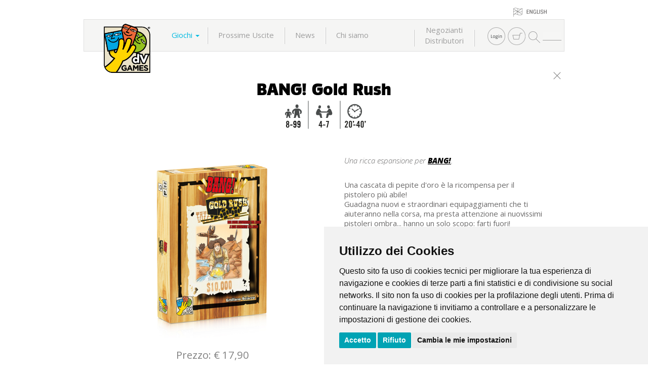

--- FILE ---
content_type: text/html; charset=UTF-8
request_url: https://www.dvgiochi.com/catalogo/bang-gold-rush/?linea=1/?lang=ita
body_size: 11777
content:
















 



















	
	

	
	


	
	

	

		

		
			
		
			
		
			
		
			
		
			
		
			
		
			
		
			
		
			
		
			
		
			
		
			
				
	



	


















		

		

		















 
 
 
 
 
 
 
 
 
 
 
 

 

 
 







	
		
		
			
		
		
		
			
		
	


 
 
 




<!DOCTYPE html>
<html>
<head>
    <meta charset="utf-8">
    <meta name="viewport" content="width=device-width, initial-scale=1, maximum-scale=1, user-scalable=0">
    <title>BANG! Gold Rush | dV Games - Giochi di carte, Giochi di società, Giochi in scatola, Giochi da tavolo</title>
	
	<meta name="Keywords" content="BANG! Gold Rush">
	
	
<link rel="apple-touch-icon" sizes="180x180" href="/apple-touch-icon.png">
<link rel="icon" type="image/png" href="/favicon-32x32.png" sizes="32x32">
<link rel="icon" type="image/png" href="/favicon-16x16.png" sizes="16x16">
<link rel="manifest" href="/manifest.json">
<link rel="mask-icon" href="/safari-pinned-tab.svg" color="#5bbad5">
<meta name="theme-color" content="#ffffff">	
	<link href="//fonts.googleapis.com/css?family=Open+Sans:300italic,300,400,800,800italic" rel="stylesheet" type="text/css">
	
	<link href="https://www.dvgiochi.com/css/fonts.css" rel="stylesheet" type="text/css">
	<link href="https://www.dvgiochi.com/css/bootstrap.min.css" rel="stylesheet" type="text/css">
	<link href="https://www.dvgiochi.com/css/bootstrap-theme.css" rel="stylesheet" type="text/css">
	<link href="https://www.dvgiochi.com/css/margin-padding.css" rel="stylesheet" type="text/css">
	<link href="https://www.dvgiochi.com/css/owl.carousel.css" rel="stylesheet" type="text/css">
	<link href="https://www.dvgiochi.com/css/owl.carousel.theme.css" rel="stylesheet" type="text/css">
	<link href="//maxcdn.bootstrapcdn.com/font-awesome/4.2.0/css/font-awesome.min.css" rel="stylesheet">	
	<link href="https://www.dvgiochi.com/css/jquery.bxslider.css" rel="stylesheet" type="text/css" />	
	<link href="https://www.dvgiochi.com/css/style.css" rel="stylesheet" type="text/css">
	<link href="https://www.dvgiochi.com/remodal/jquery.remodal.css" rel="stylesheet" type="text/css">
	
	<link href="https://www.dvgiochi.com/css/custom.css" rel="stylesheet" type="text/css">
	
	<script src="//use.typekit.net/qnm2edi.js"></script>
	<script>try{Typekit.load();}catch(e){}</script>
	
	
	<meta name="google-site-verification" content="lmBBaKTL609hj_7KhFWBZELy77GR3atp05bdS0mzDd8" />

</head>












<body>
<script>
function ToggleNavBar() {
	if ($('#ToggleNav').hasClass('in')) {
		setTimeout('$("#ToggleNav").removeClass("in");',370);
	}
}
</script>





	






































<!--  -->
<!-- HEADER X MOBILE -->
<!--  -->





	
	
		
	
	

<div class="navbar navbar-default navbar-fixed-top visible-xs" role="navigation">
	<div class="container">
	
		<div class="navbar-header rm10">
			<button type="button" class="navbar-toggle collapsed" data-toggle="collapse" data-target=".navbar-collapse" OnClick="ToggleNavBar()" style="right:45%">
				<span class="sr-only">Toggle navigation</span>
				<span class="icon-bar"></span>
				<span class="icon-bar"></span>
				<span class="icon-bar"></span>
			</button>
			<a class="navbar-brand" href="https://www.dvgiochi.com/"><img src="https://www.dvgiochi.com/img/dvlogomobENG.png" class="pull-left" style="margin-top:-15px;padding-left:10px"></a>
			<form method="post" action="" id="ChangeLangMob">
			<a href="javascript:ChangeLangMob.submit()"><div class="headerLingua-ita pull-right rm5"></div></a>
			<input type="hidden" name="lang" value="eng">
			</form>
		</div>
		<div id="ToggleNav" class="collapse navbar-collapse">
			<ul class="nav navbar-nav">
				
				<li><a href="https://www.dvgiochi.com/" >Home</a></li>
				<ul class="nav navbar-nav">
				 <li class="dropdown"><a href="#" class="dropdown-toggle" data-toggle="dropdown" style="background-color:inherit !important;background-image: inherit !important;webkit-box-shadow: none !important;box-shadow:none !important;color:#00bae1;font-weight: 400;">Giochi</a>

		<ul class="dropdown-menu">
			
			
            <li><a href="https://www.dvgiochi.com/catalogo/?linea=1" style="">BANG! Game System</a></li>
			
            <li><a href="https://www.dvgiochi.com/catalogo/?linea=13" style="">Deckscape</a></li>
			
            <li><a href="https://www.dvgiochi.com/catalogo/?linea=10" style="">Decktective</a></li>
			
            <li><a href="https://www.dvgiochi.com/catalogo/?linea=12" style="">Giochi per bambini</a></li>
			
            <li><a href="https://www.dvgiochi.com/catalogo/?linea=2" style="">Giochi per tutti</a></li>
			
            <li><a href="https://www.dvgiochi.com/catalogo/?linea=4" style="">Giochi per esperti</a></li>
			
            <li><a href="https://www.dvgiochi.com/catalogo/?linea=9" style="">Accessori e altri prodotti</a></li>
			
            <li><a href="https://www.dvgiochi.com/catalogo/?linea=6" style="">Premio Gioco Inedito</a></li>
			
          </ul>
		  </li>
				
				<li><a href="https://www.dvgiochi.com/prossime-uscite/" >Prossime Uscite</a></li>
				<li><a href="https://www.dvgiochi.com/news/" >News</a></li>
				<li><a href="https://www.dvgiochi.com/dv-giochi-davinci-editrice/" >Chi siamo</a></li>
				<li><a  href="https://business.dvgiochi.com" target="_blank">Negozianti / Distributori</a></li>
				<li><a href="https://www.dvgiochi.com/carrello/" title="E-Shop" >Carrello<span class="badge" id="CartBadge" style="margin-left:5px;background-color:#00A9CD"></span></a></li>				
				
				<li><a href="https://www.dvgiochi.com/login/" >Log in</a></li>
				
				<form method="post" action="https://www.dvgiochi.com/cerca">
				<li><input type="text" name="search" placeholder="Cerca" value="" size="20" style="margin-left:15px;margin-top:5px; background-color: rgba(255,255,255,0.1);outline:0;border:0;border-bottom:1px solid #ccc;"> <input type="image" src="https://www.dvgiochi.com/img/search.png" height="25"></li>
				</form>
			</ul>
		</div><!--/.nav-collapse -->
	</div>
</div>

<div class="container">

	<!--  -->
	<!-- HEADER -->
	<!--  -->
	<header class="container navbar navbar-default navbar-fixed-top hidden-xs hidden-sm" style="background:white !important;border: 0px !important;webkit-box-shadow: none; box-shadow: none;padding:10px 0 10px 0;margin-top:0;max-width: 970px;">
		<div class="row">
			<div class="col-md-60 tp5 bp5 rp45">
				<form method="post" action="?lang=eng" id="ChangeLang">
				<a href="javascript:ChangeLang.submit()"><div class="headerLingua-ita pull-right"></div></a>
				<input type="hidden" name="lang" value="eng">
				
				</form>
			</div>
		</div>
		<div class="row header rm10 lm10">
			<div class="col-md-10">
				<a href="https://www.dvgiochi.com/"><img src="https://www.dvgiochi.com/img/dVGames_logo.png" alt="dV Games - Giochi di carte, Giochi di società, Giochi in scatola, Giochi da tavolo" title="dV Games - Giochi di carte, Giochi di società, Giochi in scatola, Giochi da tavolo" class="logo"></a>
			</div>
			<div class="col-md-30 tp10">
			<ul class="nav navbar-nav">
				 <li class="dropdown"><a href="https://www.dvgiochi.com/catalogo/" class="menu_item" role="button" aria-haspopup="true" aria-expanded="false" style="background-color:inherit !important;background-image: inherit !important;webkit-box-shadow: none !important;box-shadow:none !important;margin-top:5px;color:#00bae1;font-weight: 400;">Giochi <span class="caret"></span></a>
<ul class="dropdown-menu">

			
            <li><a href="https://www.dvgiochi.com/catalogo/?linea=1" style="">BANG! Game System</a></li>
			
            <li><a href="https://www.dvgiochi.com/catalogo/?linea=13" style="">Deckscape</a></li>
			
            <li><a href="https://www.dvgiochi.com/catalogo/?linea=10" style="">Decktective</a></li>
			
            <li><a href="https://www.dvgiochi.com/catalogo/?linea=12" style="">Giochi per bambini</a></li>
			
            <li><a href="https://www.dvgiochi.com/catalogo/?linea=2" style="">Giochi per tutti</a></li>
			
            <li><a href="https://www.dvgiochi.com/catalogo/?linea=4" style="">Giochi per esperti</a></li>
			
            <li><a href="https://www.dvgiochi.com/catalogo/?linea=9" style="">Accessori e altri prodotti</a></li>
			
            <li><a href="https://www.dvgiochi.com/catalogo/?linea=6" style="">Premio Gioco Inedito</a></li>
			
          </ul>
</li>
				<div style="float: left;padding-top: 5px;"><img src="https://www.dvgiochi.com/img/Linea.gif" alt="" width="2" height="33" border="0"></div>
				
				<a href="https://www.dvgiochi.com/prossime-uscite/" class="menu_item" >Prossime Uscite</a>
				<div style="float: left;padding-top: 5px;"><img src="https://www.dvgiochi.com/img/Linea.gif" alt="" width="2" height="33" border="0"></div>
				<a href="https://www.dvgiochi.com/news/" class="menu_item" >News</a>
				<div style="float: left;padding-top: 5px;"><img src="https://www.dvgiochi.com/img/Linea.gif" alt="" width="2" height="33" border="0"></div>
				<a class="menu_item" href="https://www.dvgiochi.com/dv-giochi-davinci-editrice/" style="border-right:0px;">Chi siamo</a>
			</ul>
			</div>
			<div class="col-md-20 toolbox tp15 rp5">
				<form method="post" action="https://www.dvgiochi.com/cerca">
				<div class="pull-right">
					<div style="float: left;padding-top: 5px;"><img src="https://www.dvgiochi.com/img/Linea.gif" alt="" width="2" height="33" border="0"></div>
					<a class="menu_item" href="https://business.dvgiochi.com" style="border-right:0px;margin-top:-5px;text-align:center;" target="_blank">Negozianti<br/>Distributori</a>
					<div style="float: left;padding-top: 5px;margin-right:25px;"><img src="https://www.dvgiochi.com/img/Linea.gif" alt="" width="2" height="33" border="0"></div>
					
					<a href="https://www.dvgiochi.com/login/"><div class="headerLogin" ></div></a>
					
					<a href="https://www.dvgiochi.com/carrello/" title="E-Shop"><div class="headerCarrello" ></div></a><a href="https://www.dvgiochi.com/carrello" title="Carrello vuoto"><span class="badge" id="CartBadge" style="background-color:#00A9CD"></span></a>
					<img src="https://www.dvgiochi.com/img/search.png">
					<input type="text" name="search" value="" size="5" style="background-color: rgba(255,255,255,0.1);outline:0">
				</div>
				</form>
			</div>
		</div>
		
	</header>
	<!--  -->
	<!-- FINE HEADER -->
	<!--  -->
	
	<!--  -->
	<!-- HEADER -->
	<!--  -->
	<header class="container navbar navbar-default navbar-fixed-top hidden-xs visible-sm" style="background:white !important;border: 0px !important;webkit-box-shadow: none; box-shadow: none;padding:10px 0 10px 0;margin-top:0;max-width: 970px;">
		<div class="row">
			<div class="col-md-60 bm15 bp10 rp45">
				<form method="post" action="" id="ChangeLangSM">
				<a href="javascript:ChangeLangSM.submit()"><div class="headerLingua-ita pull-right"></div></a>
				<input type="hidden" name="lang" value="eng">
				
				</form>
			</div>
		</div>
		<div class="row header rm10 lm10">
			<div class="col-md-10" style="left:-10px;">
				<a href="https://www.dvgiochi.com/"><img src="https://www.dvgiochi.com/img/dVGames_logo.png" alt="dV Games - Giochi di carte, Giochi di società, Giochi in scatola, Giochi da tavolo" title="dV Games - Giochi di carte, Giochi di società, Giochi in scatola, Giochi da tavolo" class="logo"></a>
			</div>
			<div class="col-md-30 tp10" style="padding-left:120px;">
<ul class="nav navbar-nav">
				 <li class="dropdown"><a href="https://www.dvgiochi.com/catalogo/" class="menu_item" role="button" aria-haspopup="true" aria-expanded="false" style="background-color:inherit !important;background-image: inherit !important;webkit-box-shadow: none !important;box-shadow:none !important;margin-top:5px;color:#00bae1;font-weight: 400;">Giochi <span class="caret"></span></a>
		<ul class="dropdown-menu">
			
			
            <li><a href="https://www.dvgiochi.com/catalogo/?linea=1" style="">BANG! Game System</a></li>
			
            <li><a href="https://www.dvgiochi.com/catalogo/?linea=13" style="">Deckscape</a></li>
			
            <li><a href="https://www.dvgiochi.com/catalogo/?linea=10" style="">Decktective</a></li>
			
            <li><a href="https://www.dvgiochi.com/catalogo/?linea=12" style="">Giochi per bambini</a></li>
			
            <li><a href="https://www.dvgiochi.com/catalogo/?linea=2" style="">Giochi per tutti</a></li>
			
            <li><a href="https://www.dvgiochi.com/catalogo/?linea=3" style="">Giochi strategici per tutti</a></li>
			
            <li><a href="https://www.dvgiochi.com/catalogo/?linea=4" style="">Giochi per esperti</a></li>
			
            <li><a href="https://www.dvgiochi.com/catalogo/?linea=14" style="">Mystery Box</a></li>
			
            <li><a href="https://www.dvgiochi.com/catalogo/?linea=8" style="">Giochi in distribuzione</a></li>
			
            <li><a href="https://www.dvgiochi.com/catalogo/?linea=9" style="">Accessori e altri prodotti</a></li>
			
            <li><a href="https://www.dvgiochi.com/catalogo/?linea=6" style="">Premio Gioco Inedito</a></li>
			
          </ul>
</li>
				<div style="float: left;padding-top: 5px;"><img src="https://www.dvgiochi.com/img/Linea.gif" alt="" width="2" height="33" border="0"></div>
				<a href="https://www.dvgiochi.com/prossime-uscite/" class="menu_item" >Prossime Uscite</a>
				<div style="float: left;padding-top: 5px;"><img src="https://www.dvgiochi.com/img/Linea.gif" alt="" width="2" height="33" border="0"></div>
				
				<a href="https://www.dvgiochi.com/news/" class="menu_item" >News</a>
				
			</div>
			<div class="col-md-20 toolbox tp5 bm5 rp20">
				<form method="post" action="https://www.dvgiochi.com/cerca">
				<div class="pull-right">
					<div style="float: left;padding-top: 5px;"><img src="https://www.dvgiochi.com/img/Linea.gif" alt="" width="2" height="33" border="0"></div>
					<a class="menu_item" href="https://business.dvgiochi.com" style="border-right:0px;margin-top:-5px;text-align:center;" target="_blank">Negozianti<br/>Distributori</a>
					<div style="float: left;padding-top: 5px;margin-right:25px;"><img src="https://www.dvgiochi.com/img/Linea.gif" alt="" width="2" height="33" border="0"></div>
					
					<a href="https://www.dvgiochi.com/login/"><div class="headerLogin" ></div></a>
					
					<a href="https://www.dvgiochi.com/carrello/" title="E-Shop"><div class="headerCarrello" ></div></a><a href="https://www.dvgiochi.com/carrello" title="Carrello vuoto"><span class="badge" id="CartBadge" style="background-color:#00A9CD"></span></a>
					
				</div>
				</form>
			</div>
		</div>
		
	</header>
	<!--  -->
	<!-- FINE HEADER -->
	<!--  -->
</div>




<!--  -->
<!-- FINE BOX -->
<!--  -->










<div class="container gioco tm40 bm40 contentStartGioco">
	
	<div class="row">
		<div class="col-md-60 text-center">
		<div class="rp10 pull-right"><a href="https://www.dvgiochi.com/catalogo/?linea=1/?lang=ita">
		
		<img src="https://www.dvgiochi.com/img/x.png" alt="Torna al catalogo" title="Torna al catalogo" width="19" height="19" border="0">
		
		</a></div>
			<h2>BANG! Gold Rush<br />
			<img src="https://www.dvgiochi.com/giochi/goldrush/infobox.gif" alt="BANG! Gold Rush" title="BANG! Gold Rush" class="center-block">
			</h2>
		</div>
		<div class="col-sm-30 col-md-30 lp40 tm20">
			
			
			<div class="row">
				<div class="bm20">

					<img src="https://www.dvgiochi.com/giochi/goldrush/box.jpg" alt="BANG! Gold Rush" title="BANG! Gold Rush" class="center-block" style="max-width:350px;">
					
				</div>				
			</div>
			
			<div class="row">
			

	
	
	
		
					


				

	<div class="alert alert-info alert-dismissible fade in text-center" role="alert" id="ItemAdded" style="display:none;position:fixed;top:5px;left:40%;z-index:9999;">
      <button type="button" class="close" data-dismiss="alert" aria-label="Close"><span aria-hidden="true">×</span></button><br clear="all" />
      <strong>Articolo aggiunto al carrello!</strong><br /><br />
	  <p style="margin-right: -15px;">
	  <button type="button" class="btn btn-default" OnClick="$('#ItemAdded').slideToggle();">Continua lo shopping</button> o <button type="button" class="btn btn-default" OnClick="document.location=('https://www.dvgiochi.com/carrello');">Concludi l'ordine</button>
	  </p>
    </div>

 


<script>
function PrzEsp() {
	if (document.getElementById('id_prod').value == '') {
		document.getElementById('prezzo').value = '';
		document.getElementById('showprezzo').innerHTML = '';
	}
	else {
		indice = document.getElementById('id_prod').selectedIndex;
		document.getElementById('prezzo').value = document.getElementById('elenco_prezzi_' + indice).value;
		document.getElementById('showprezzo').innerHTML = document.getElementById('elenco_prezzi_' + indice).value.replace(".",",");
		document.getElementById('showprezzo').style.display = 'inline';
		
		qta_disp = document.getElementById('qta_disp_' + indice).value;
		if (qta_disp == 0) {
			//document.getElementById('quantgioc').value = '';
			document.getElementById('giocoIndisp').style.display = 'inline';
			document.getElementById('giocoDisp').style.display = 'none';
		}
		else {
			document.getElementById('giocoIndisp').style.display = 'none';
			document.getElementById('giocoDisp').style.display = 'inline';
		}
		
	}
}
function ChkEsp() {
/*
	if (document.getElementById('quantgioc').value < 1) {
		alert('Illegal quantity');
		return false;
	}
	*/
	if (document.getElementById('prezzo').value == '') {
	
	alert('Scegli il titolo del gioco che vuoi acquistare dal menu a tendina');
	
	document.getElementById('id_prod').style.border = "1px solid #CC0000";
	document.getElementById('id_prod').focus();
	return false;
	}
	$.ajax({
		      type: "POST",
		      url: "https://www.dvgiochi.com/_aggcart.cfm",
		      data: "id_prod=" + $("#id_prod").val() + "&prezzo=" + $("#prezzo").val() + "&quant=1" + "&cli=" + $("#cliID").val(),
		      dataType: "html",
		      success: function(risp)
		      {
			  risp = risp.trim();
			  if (risp == 'OK') {
			  	$("#ItemAdded").slideToggle();
			  	//setTimeout(function(){$("#ItemAdded").slideToggle();}, 4000);
				CartBadgeUpd();
				}
				else {
					alert('Hai raggiunto la massima quantità acquistabile per questo articolo.');
				}
		      },
		      error: function()
		      {
			  	alert('Articolo non aggiunto!\nRiprovare.');
				return false;
		      }
		    });		
	return true;
}
/* AGGIORNAMENTO BADGE CARRELLO */
function CartBadgeUpd() {
	$.ajax({
		type: "GET",
		url: "https://www.dvgiochi.com/_cartbadge.cfm",
		dataType: "html",
		success: function(risp)
		{
			OutPut = risp.trim();
			$(".badge").html(OutPut);
		},
		error: function()
		{
			return false;
		}
	});		
}
</script>





<form method="post" action="?id=42" OnSubmit="">


<div class="col-xs-60 col-sm-60 col-md-60 text-center" style="font-size:1.75em">

<div class="bm15">



	Prezzo: &euro; 17,90 

	<input type="hidden" name="id_prod" id="id_prod" value="42">
	<input type="hidden" name="prezzo" id="prezzo" value="17.90">


</div>

</div>

<div class="col-xs-60 col-sm-60 col-md-60 text-center bm15">

	<span id="giocoIndisp" style="display:none;">Articolo attualmente non disponibile</span>
	
	
</div>

	
	<div class="col-xs-60 col-sm-60 col-md-60 text-center">
		<a href="javascript:void(0);" OnClick="document.location=('#modal');" OnMouseOver="$('.IconaGallery').addClass('IconaGalleryHover');" OnMouseOut="$('.IconaGallery').removeClass('IconaGalleryHover')"><button type="button" class="btn generic-button bm5 large white">Photogallery <div class="IconaGallery"></div></button></a>
	</div>
	
	
	

	
		
	
	<div class="col-xs-60 col-sm-60 col-md-60 text-center">

	<input type="hidden" name="quant" id="quant" value="1">
	<span id="giocoDisp" style="display:block;"><button type="button" class="btn generic-button bm5 large gray" OnClick="return ChkEsp();" >Aggiungi al carrello <img src="https://www.dvgiochi.com/img/carrello_nero.png" alt="" width="23" height="23" border="0" class=""></button></span>
	
	

<input type="hidden" name="cli" id="cliID" value="1130322015187210">	
	</div>
	
</form>




		

				
				
			</div>
			
			
		</div>
		<div class="col-sm-30 col-md-30 lp40 rp40 tm20" style="font-size:1.3em;line-height: 1.3;color: #6c6b6b;">
			<p class="bm20"><i><p>Una ricca espansione per <a href="https://www.dvgiochi.com/catalogo/bang/?lang=ita"><strong>BANG!</strong></a>.</p>
</i><br />
			<p>Una cascata di pepite d&#39;oro &egrave; la ricompensa per il pistolero pi&ugrave; abile!<br />
Guadagna nuovi e straordinari equipaggiamenti che ti aiuteranno nella corsa, ma presta attenzione ai nuovissimi pistoleri ombra... hanno un solo scopo: farti fuori!<br />
Riuscirai a galoppare per primo fino al fiume pi&ugrave; ricco?<br />
<br />
<a href="https://www.dvgiochi.com/bang-campionato-nazionale.cfm">Partecipa al <strong>Campionato Nazionale di BANG!</strong></a></p>
</p>
			<div class="orange bm20"><i><b><p>Una nuova espansione per il gioco western best-seller BANG!</p>
</b></i></div> 
			
			<div class="tm10 bm30">
				
	
		
		
		
	
	
	<div class="row">

				<div style="border-radius: 10px; border-top:1px solid #c7c7c7;border-left:1px solid #c7c7c7;border-right:1px solid #c7c7c7;    background: #f0f0f0;">
				<div class="Download txt08" id="DownloadDett_#pick_giochi.currentrow#">
				<div class="row" style="background: transparent !important;">
					<div class="col-xs-60 col-sm-60 col-md-60 lp15 tp10 bp10 black" style="border-radius: 10px;background-color:#dededc;"><b>DOWNLOAD</b></div>
				</div>
				
				<div class="row" style="border-bottom: 1px solid #c7c7c7;background:#f0f0f0;">
					<div class="col-xs-35 col-sm-35 col-md-35 lp15 tp10 bp10" >REGOLE</div>
					
						
						
						
							
								<div class="Item tm10"><a href="https://www.dvgiochi.com/giochi/goldrush/download/bang!_gold_rush_regole.pdf" target="_blank"><div class="FrecciaMini pull-left" style="margin-top:7px;"></div><span class="txt12">ita</span></a></div>
								
							
						
							
						
							
						
							
						
							
						
					
						
						
						
							
						
							
								<div class="Item tm10"><a href="https://www.dvgiochi.com/giochi/goldrush/download/bang!_gold_rush_rules.pdf" target="_blank"><div class="FrecciaMini pull-left" style="margin-top:7px;"></div><span class="txt12">eng</span></a></div>
								
							
						
							
						
							
						
							
						
					
						
						
						
							
						
							
						
							
								<div class="Item tm10"><a href="https://www.dvgiochi.com/giochi/goldrush/download/Bang_GoldRush_rules_DEU.pdf" target="_blank"><div class="FrecciaMini pull-left" style="margin-top:7px;"></div><span class="txt12">deu</span></a></div>
								
							
						
							
						
							
						
					
						
						
						
							
						
							
						
							
						
							
								<div class="Item tm10"><a href="https://www.dvgiochi.com/giochi/goldrush/download/Bang_GoldRush_rules_FRA.pdf" target="_blank"><div class="FrecciaMini pull-left" style="margin-top:7px;"></div><span class="txt12">fra</span></a></div>
								
							
						
							
						
					
						
						
						
							
						
							
						
							
						
							
						
							
								<div class="Item tm10"><a href="https://www.dvgiochi.com/giochi/goldrush/download/Bang_GoldRush_rules_ESP.pdf" target="_blank"><div class="FrecciaMini pull-left" style="margin-top:7px;"></div><span class="txt12">esp</span></a></div>
								
							
						
					
						
						
						
							
						
							
						
							
						
							
						
							
						
					
						
						
						
							
						
							
						
							
						
							
						
							
						
					
						
						
						
							
						
							
						
							
						
							
						
							
						
					
						
						
						
							
						
							
						
							
						
							
						
							
						
					
						
						
						
							
						
							
						
							
						
							
						
							
						
					
				</div>
				
				
				<div class="row" style="border-bottom: 1px solid #c7c7c7;background:#f0f0f0; border-radius:10px;">
					<div class="col-xs-35 col-sm-35 col-md-35 lp15 tp10 bp10" style="border-radius:10px;">FAQ</div>
					
						
						
						
							
								<div class="Item tm10"><a href="https://www.dvgiochi.com/giochi/goldrush/download/bang_gold_rush_faq_ita.pdf" target="_blank"><div class="FrecciaMini pull-left" style="margin-top:7px;"></div><span class="txt12">ita</span></a></div>
								
							
						
							
						
					
						
						
						
							
						
							
								<div class="Item tm10"><a href="https://www.dvgiochi.com/giochi/goldrush/download/bang_gold_rush_faq_eng.pdf" target="_blank"><div class="FrecciaMini pull-left" style="margin-top:7px;"></div><span class="txt12">eng</span></a></div>
								
							
						
					
						
						
						
							
						
							
						
					
						
						
						
							
						
							
						
					
						
						
						
							
						
							
						
					
						
						
						
							
						
							
						
					
						
						
						
							
						
							
						
					
						
						
						
							
						
							
						
					
						
						
						
							
						
							
						
					
						
						
						
							
						
							
						
					
				</div>
				
				
				</div>
				
		</div>
	</div>		
	
	
			</div>			
			
			<div id="MoreInfo" class="bm40" style="display:none">
			
			<ul>
				<li class="title tm10">Contenuto</li>
				<li>
				<p>8 personaggi<br />
24 equipaggiamenti<br />
30 pepite d&#39;oro<br />
1 ruolo &quot;Rinnegato Ombra&quot;<br />
Regolamento</p>

				</li>
			</ul>
			<ul>
				
				<li class="title tm10">Ideazione</li>
				<li>Emiliano Sciarra</li>
				
				
				<li class="title tm10">Illustrazioni</li>
				<li>Eriadan</li>
				
			</ul>
			

			
			</div>
			
			<button type="button" class="btn generic-button btn-sm" OnClick="MoreInfo();" style="padding:8px 25px !important;font-size:0.75em;outline: 0px;"><div id="MoreInfoBtn"><b>Leggi di più</b></div></button>
		</div>
		
		<div class="col-sm-30 col-md-30 lp40 rp10 tm20" style="font-size:1.2em">
			
			
		</div>
		
	</div>

</div>


<!--  -->
<!-- FINE BOX GIOCO -->
<!--  -->


<!--  -->
<!-- BOX SIMILI -->
<!--  -->



<!--  -->
<!-- FOOTER  -->
<!--  -->

<footer>
	<div class="container bp40">
		<div class="row bp10 tp10">
			<div class="col-xs-30 col-sm-20 col-md-12">
				<h1>Giochi</h1>
				
				
				<a href="https://www.dvgiochi.com/catalogo/">Tutti i giochi</a><br />
				
				
           	    <a href="https://www.dvgiochi.com/catalogo/?linea=1" style="">BANG! Game System</a><br />
				
           	    <a href="https://www.dvgiochi.com/catalogo/?linea=13" style="">Deckscape</a><br />
				
           	    <a href="https://www.dvgiochi.com/catalogo/?linea=10" style="">Decktective</a><br />
				
           	    <a href="https://www.dvgiochi.com/catalogo/?linea=12" style="">Giochi per bambini</a><br />
				
           	    <a href="https://www.dvgiochi.com/catalogo/?linea=2" style="">Giochi per tutti</a><br />
				
           	    <a href="https://www.dvgiochi.com/catalogo/?linea=4" style="">Giochi per esperti</a><br />
				
           	    <a href="https://www.dvgiochi.com/catalogo/?linea=9" style="">Accessori e altri prodotti</a><br />
				
           	    <a href="https://www.dvgiochi.com/catalogo/?linea=6" style="">Premio Gioco Inedito</a><br />
				
				
				
			</div>
			<div class="col-xs-30 col-sm-20 col-md-12">
				<h1>Highlights</h1>
			
				
				<a href="https://www.dvgiochi.com/prossime-uscite/" >Prossime Uscite</a><br />
				
				<a href="https://bang.dvgiochi.com/campionato.php ">Campionato BANG!</a><br />
				<a href="https://bang.dvgiochi.com/" target="_blank">Sito BANG!</a><br />
				<a href="https://www.wonderbook-boardgame.com/" target="_blank">Sito Wonder Book</a><br />
			
			</div>
			<div class="col-xs-30 col-sm-20 col-md-12">
				<h1>dV Corporate</h1>
				
				
				<a href="https://www.dvgiochi.com/news/" >News</a><br />
				<a href="https://www.dvgiochi.com/dv-giochi-davinci-editrice/" >Chi siamo</a><br />
				<a href="https://www.dvgiochi.com/area-press/" >Area press</a><br />
				<a href="https://www.dvgiochi.com/gioco-inedito/" >Gioco inedito</a><br />
				<a href="https://business.dvgiochi.com/" target="_blank">Area rivenditori</a><br />
				<a href="https://www.dvgiochi.com/partner" >Partner</a><br />
				<a href="https://www.dvgiochi.com/bridge-to-digital/" >Bridge to Digital</a>			
				
				
			</div>
			<div class="col-xs-30 col-sm-20 col-md-12">
				<h1>Help</h1>
				
				
				<a href="https://www.dvgiochi.com/trova-negozi/" >Trova negozi</a><br />
				<a href="https://www.dvgiochi.com/area-download/" >Area download</a><br />
				<a href="https://www.dvgiochi.com/assistenza-clienti/" >Assistenza clienti</a><br />
				<a href="https://www.dvgiochi.com/faq/" >FAQ</a><br />
				<a href="https://www.dvgiochi.com/disclaimer/" >Condizioni d'uso</a><br />
				<a href="https://www.dvgiochi.com/privacy/" >Privacy</a><br />
				<a href="https://www.dvgiochi.com/contatti/" >Contatti</a>
				
				
			</div>
			<div class="col-xs-30 col-sm-20 col-md-12">
				<h1>Community</h1>
				
				<a href="https://www.facebook.com/pages/dV-GIOCHI/326282845430" target="_blank">Facebook</a><br />
				<a href="https://twitter.com/dvgiochi" target="_blank">Twitter</a><br />
				<a href="https://www.youtube.com/user/dVGiochi" target="_blank">YouTube</a><br />
				<a href="https://www.instagram.com/dvgames_official/" target="_blank">Instagram</a><br />
				
				<a href="https://www.dvgiochi.com/iscrizione/" >Newsletter</a>
				
			</div>
		</div>
		<hr/>
		<div class="row">
			<div class="col-md-48 piva">
				<img src="https://www.dvgiochi.com/img/logodVfooter-2022.png" class="pull-left rm10">
				
			</div>
			<div class="col-md-12 pull-right">
				<a href="https://www.facebook.com/pages/dV-GIOCHI/326282845430" target="_blank"><div class="Facebook"></div></a>
				<a href="https://twitter.com/dvgiochi" target="_blank"><div class="Twitter"></div></a>
				<a href="https://www.youtube.com/user/dVGiochi" target="_blank"><div class="Youtube"></div></a>

				<a href="https://www.instagram.com/dvgames_official/" target="_blank"><div class="Instagram"></div></a>
			</div>
		</div>
	</div>

</footer>

<!-- it works the same with all jquery version from 1.x to 2.x -->

<script src="https://ajax.googleapis.com/ajax/libs/jquery/1.10.1/jquery.min.js"></script>
<script src="//code.jquery.com/jquery-migrate-1.2.1.min.js"></script>
<script src="https://www.dvgiochi.com/js/jquery.bxslider.js"></script>
<script src="https://www.dvgiochi.com/js/bootstrap.min.js"></script>
<script src="https://www.dvgiochi.com/js/owl.carousel.js"></script>
<script src="https://www.dvgiochi.com/js/script.js?timestamp=250026130037"></script>
<script src="https://www.dvgiochi.com/cycle2/jquery.cycle2.js"></script>
<script src="https://www.dvgiochi.com/cycle2/jquery.cycle2.swipe.min.js"></script>
<script src="https://www.dvgiochi.com/cycle2/jquery.cycle2.carousel.min.js"></script>
<script src="https://www.dvgiochi.com/remodal/jquery.remodal.js"></script>
<script src="https://www.dvgiochi.com/js/jquery-ui-1.10.4.custom.js"></script>


<!-- Cookie Consent by FreePrivacyPolicy.com https://www.FreePrivacyPolicy.com -->
<script type="text/javascript" src="https://www.dvgiochi.com/js/cookie-consent.js" charset="UTF-8"></script>
<style>
.cc-nb-okagree {
background-color: #00a3b4 !important;
}
.cc-nb-reject {
background-color: #00a3b4 !important;
}
.cc-cp-foot-save {
background-color: #00a3b4 !important;
}
.freeprivacypolicy-com---palette-light .cc-pc-head-lang select:focus {
box-shadow: 0 0 0 2px #00a3b4 !important;
}
.cc-cp-foot-byline {
visibility: hidden !important;
}
</style>

<script type="text/javascript" charset="UTF-8">
document.addEventListener('DOMContentLoaded', function () {
cookieconsent.run({"notice_banner_type":"simple","consent_type":"express","palette":"light","language":"it","page_load_consent_levels":["strictly-necessary"],"notice_banner_reject_button_hide":false,"preferences_center_close_button_hide":false,"page_refresh_confirmation_buttons":false,"website_name":"www.dvgiochi.com","website_privacy_policy_url":"https://www.dvgiochi.com/privacy/"});
$('#cc-nb-title').html('Utilizzo dei Cookies');
$('#cc-nb-text').html('Questo sito fa uso di cookies tecnici per migliorare la tua esperienza di navigazione e cookies di terze parti a fini statistici e di condivisione su social networks. Il sito non fa uso di cookies per la profilazione degli utenti. Prima di continuare la navigazione ti invitiamo a controllare e a personalizzare le impostazioni di gestione dei cookies.');
});
</script>


<!-- Google Analytics and AdWords -->
<!-- Google tag (gtag.js) -->
<script type="text/plain" cookie-consent="targeting" async src="https://www.googletagmanager.com/gtag/js?id=UA-1149470-11"></script>
<script type="text/plain" cookie-consent="targeting">
  window.dataLayer = window.dataLayer || [];
  function gtag(){dataLayer.push(arguments);}
  gtag('js', new Date());

  gtag('config', 'UA-1149470-11');
  gtag('config', 'AW-1015319643');
</script>
<!-- end of Google Analytics and AdWords-->

<!-- Google tag (gtag.js) 2023 -->
<script async src="https://www.googletagmanager.com/gtag/js?id=G-HM7PX52HNH"></script>
<script>
  window.dataLayer = window.dataLayer || [];
  function gtag(){dataLayer.push(arguments);}
  gtag('js', new Date());

  gtag('config', 'G-HM7PX52HNH');
</script>

<!-- Hot Jar -->
<!-- Hotjar Tracking Code for https://www.dvgames.com/ -->
<script type="text/plain" cookie-consent="tracking">
    (function(h,o,t,j,a,r){
        h.hj=h.hj||function(){(h.hj.q=h.hj.q||[]).push(arguments)};
        h._hjSettings={hjid:3171351,hjsv:6};
        a=o.getElementsByTagName('head')[0];
        r=o.createElement('script');r.async=1;
        r.src=t+h._hjSettings.hjid+j+h._hjSettings.hjsv;
        a.appendChild(r);
    })(window,document,'https://static.hotjar.com/c/hotjar-','.js?sv=');
</script>
<!-- end of Hot Jar-->

<!-- Facebook Pixel Code -->
<!-- Facebook Pixel Code -->
<script type="text/plain" cookie-consent="functionality">
  !function(f,b,e,v,n,t,s)
  {if(f.fbq)return;n=f.fbq=function(){n.callMethod?
  n.callMethod.apply(n,arguments):n.queue.push(arguments)};
  if(!f._fbq)f._fbq=n;n.push=n;n.loaded=!0;n.version='2.0';
  n.queue=[];t=b.createElement(e);t.async=!0;
  t.src=v;s=b.getElementsByTagName(e)[0];
  s.parentNode.insertBefore(t,s)}(window, document,'script',
  'https://connect.facebook.net/en_US/fbevents.js');
  fbq('init', '3030716203828900');
  fbq('track', 'PageView');
</script>
<noscript><img height="1" width="1" style="display:none"
  src="https://www.facebook.com/tr?id=3030716203828900&ev=PageView&noscript=1"
/></noscript>
<!-- End Facebook Pixel Code -->
<!-- end of Facebook Pixel Code-->

<noscript>Cookie Consent by <a href="https://www.freeprivacypolicy.com/" rel="noopener">Free Privacy Policy Generator</a></noscript>
<!-- End Cookie Consent by FreePrivacyPolicy.com https://www.FreePrivacyPolicy.com -->

<!-- Below is the link that users can use to open Preferences Center to change their preferences. Do not modify the ID parameter. Place it where appropriate, style it as needed. -->





<script>
jQuery(".modal-backdrop, #video_dialog .close, #video_dialog .butn").live("click", function() {
        jQuery("#video_dialog iframe").attr("src", jQuery("#video_dialog iframe").attr("src"));
});
</script>

</body>
</html>


	<div class="remodal" data-remodal-id="modal">
<div id="slideshow-1">
<div id="cycle-1" class="cycle-slideshow"
        data-cycle-slides="> img"
        data-cycle-swipe=true
    data-cycle-fx=scrollHorz
    data-cycle-timeout=0

        >
		<div class="cycle-prev"></div>
    	<div class="cycle-next"></div>
		
      	 <img src="https://www.dvgiochi.com/giochi/goldrush/gallery/goldrush00.jpg" /> 
        
      	 <img src="https://www.dvgiochi.com/giochi/goldrush/gallery/goldrush01b.jpg" /> 
        
      	 <img src="https://www.dvgiochi.com/giochi/goldrush/gallery/goldrush02.jpg" /> 
        
      	 <img src="https://www.dvgiochi.com/giochi/goldrush/gallery/goldrush03.jpg" /> 
        
      	 <img src="https://www.dvgiochi.com/giochi/goldrush/gallery/goldrush04.jpg" /> 
        
      	 <img src="https://www.dvgiochi.com/giochi/goldrush/gallery/goldrush05.jpg" /> 
        

    </div>
</div>	

<div class="row tm20 bm20">
	<div style="border-top: 1px solid #909090;height:5px;width:100%"></div>
</div>



		

<div id="slideshow-2" style="max-width:90%;text-align:center;">
    <div id="cycle-2" class="cycle-slideshow"
        data-cycle-slides="> img"
		data-cycle-swipe=true
        data-cycle-timeout="0"
        data-cycle-prev="#slideshow-2 .cycle-prevThumb"
        data-cycle-next="#slideshow-2 .cycle-nextThumb"
        data-cycle-fx="carousel"
        data-cycle-carousel-visible="5"
        data-cycle-carousel-fluid=true
        data-allow-wrap="false"
        >
		
      	 <img src="https://www.dvgiochi.com/giochi/goldrush/gallery/goldrush00.jpg" alt="BANG! Gold Rush" title="BANG! Gold Rush" width=50 /> 
        
      	 <img src="https://www.dvgiochi.com/giochi/goldrush/gallery/goldrush01b.jpg" alt="BANG! Gold Rush" title="BANG! Gold Rush" width=50 /> 
        
      	 <img src="https://www.dvgiochi.com/giochi/goldrush/gallery/goldrush02.jpg" alt="BANG! Gold Rush" title="BANG! Gold Rush" width=50 /> 
        
      	 <img src="https://www.dvgiochi.com/giochi/goldrush/gallery/goldrush03.jpg" alt="BANG! Gold Rush" title="BANG! Gold Rush" width=50 /> 
        
      	 <img src="https://www.dvgiochi.com/giochi/goldrush/gallery/goldrush04.jpg" alt="BANG! Gold Rush" title="BANG! Gold Rush" width=50 /> 
        
      	 <img src="https://www.dvgiochi.com/giochi/goldrush/gallery/goldrush05.jpg" alt="BANG! Gold Rush" title="BANG! Gold Rush" width=50 /> 
        


    </div>
	
		<div class="cycle-prevThumb"></div>
    	<div class="cycle-nextThumb"></div>	
	
</div>

<a href="#" class="remodal-close"><img src="https://www.dvgiochi.com/remodal/Photogallery-X.png" alt="" width="20" height="20" border="0"></a>
</div>



<style>
.cycle-prev, .cycle-next {
position: absolute;
top: 0;
width: 30% !important;
opacity: 0;
filter: alpha(opacity=0);
z-index: 7000;
height: 100%;
cursor: pointer;
}
.cycle-prev {
left: -8%;
background: url('https://www.dvgiochi.com/img/slider/gallery-prev.png') 50% 50% no-repeat;
}
.cycle-next {
right: -8%;
background: url('https://www.dvgiochi.com/img/slider/gallery-next.png') 50% 50% no-repeat;
}
.cycle-prev:hover, .cycle-next:hover {
opacity: .7;
filter: alpha(opacity=70);
}

#cycle-2 img {
	cursor: pointer;
}
.cycle-prevThumb, .cycle-nextThumb {
position: absolute;
top: 87%;
width: 22px;
opacity: 1;
filter: alpha(opacity=0);
z-index: 8000;
height: 18px;
cursor: pointer;
}
.cycle-prevThumb {
left: 30px;
background: url('https://www.dvgiochi.com/img/PhotogalleryFrecciaSx_over.png') 50% 50% no-repeat;
}
.cycle-nextThumb {
/* left: 650px; */
left: 420px; 
background: url('https://www.dvgiochi.com/img/PhotogalleryFrecciaDx_over.png') 50% 50% no-repeat;
}
.cycle-prevThumb:hover, .cycle-nextThumb:hover {
opacity: .7;
filter: alpha(opacity=70);
}

@media (max-width: 767px) {
	#slideshow-2 {
		max-width: 100% !important;
	}
	.cycle-prev, .cycle-next {
		display: none !important;
	}
	.cycle-prevThumb, .cycle-nextThumb {
		display: none !important;
	}
}

* { -webkit-box-sizing: border-box; -moz-box-sizing: border-box; box-sizing: border-box; }
#cycle-1 div { width:100%; }
#cycle-2 .cycle-slide { border:3px solid transparent; }
#cycle-2 .cycle-slide-active { border:3px solid #00bae1; }

#slideshow-1,#slideshow-2 { /*width: 50%; max-width: 600px; */ margin: auto }
#slideshow-2 { margin-top: 10px }
.cycle-slideshow img { width: 100%; height: auto; display: block; }
</style>




<script>
jQuery(document).ready(function($){





var slideshows = $('.cycle-slideshow').on('cycle-next cycle-prev', function(e, opts) {
    // advance the other slideshow
    slideshows.not(this).cycle('goto', opts.currSlide);
});

$('#cycle-2 .cycle-slide').click(function(){
    var index = $('#cycle-2').data('cycle.API').getSlideIndex(this);
    slideshows.cycle('goto', index);
});

});
</script>



<script>
function MoreInfo() {
	if ($('#MoreInfo').is(":visible")) {
		$('#MoreInfo').slideToggle();
		
		$('#MoreInfoBtn').html('<b>Leggi di più</b>');		
		
	}
	else {
		$('#MoreInfo').slideToggle();
		
		$('#MoreInfoBtn').html('<b>Chiudi</b>');		
		
	}
}
</script>



--- FILE ---
content_type: text/css
request_url: https://www.dvgiochi.com/css/fonts.css
body_size: 559
content:
/* Generated by Font Squirrel (http://www.fontsquirrel.com) on October 15, 2014 */



@font-face {
    font-family: 'vinkelblack_italic';
    src: url('../fonts/vinkel-blackitalic-webfont.eot');
    src: url('../fonts/vinkel-blackitalic-webfont.eot?#iefix') format('embedded-opentype'),
         url('../fonts/vinkel-blackitalic-webfont.woff2') format('woff2'),
         url('../fonts/vinkel-blackitalic-webfont.woff') format('woff'),
         url('../fonts/vinkel-blackitalic-webfont.ttf') format('truetype'),
         url('../fonts/vinkel-blackitalic-webfont.svg#vinkelblack_italic') format('svg');
    font-weight: normal;
    font-style: normal;

}



/*
@font-face {
    font-family: 'vinkelblack';
    src: url('../fonts/vinkel-black-webfont.eot');
    src: url('../fonts/vinkel-black-webfont.eot?#iefix') format('embedded-opentype'),
         url('../fonts/vinkel-black-webfont.woff2') format('woff2'),
         url('../fonts/vinkel-black-webfont.woff') format('woff'),
         url('../fonts/vinkel-black-webfont.ttf') format('truetype'),
         url('../fonts/vinkel-black-webfont.svg#vinkelblack') format('svg');
    font-weight: normal;
    font-style: normal;

}
*/
@font-face {
	font-family:'Vinkel-Black';
	src: url('../fonts/Vinkel-Black_latin_gdi.eot');
	src: url('../fonts/Vinkel-Black_latin_gdi.eot?#iefix') format('embedded-opentype'),
		url('../fonts/Vinkel-Black_latin_gdi.woff') format('woff'),
		url('../fonts/Vinkel-Black_latin_gdi.ttf') format('truetype'),
		url('../fonts/Vinkel-Black_latin_gdi.svg#Vinkel-Black') format('svg');
	font-weight: 650;
	font-style: normal;
	font-stretch: normal;
	unicode-range: U+0020-20AC;
}

--- FILE ---
content_type: text/css
request_url: https://www.dvgiochi.com/css/margin-padding.css
body_size: 996
content:
.lm0 {
    margin-left: 0px !important;
}
.lm5 {
    margin-left: 5px !important;
}
.lm10 {
    margin-left: 10px !important;
}
.lm15 {
    margin-left: 15px !important;
}
.lm20 {
    margin-left: 20px !important;
}
.lm25 {
    margin-left: 25px !important;
}
.lm30 {
    margin-left: 30px !important;
}
.lm35 {
    margin-left: 35px !important;
}
.lm40 {
    margin-left: 40px !important;
}
.lm45 {
    margin-left: 45px !important;
}
.lm50 {
    margin-left: 50px !important;
}
.lm55 {
    margin-left: 55px !important;
}
.lm60 {
    margin-left: 60px !important;
}
.lm65 {
    margin-left: 65px !important;
}
.lm70 {
    margin-left: 70px !important;
}


.tm0 {
    margin-top: 0px !important;
}
.tm5 {
    margin-top: 5px !important;
}
.tm10 {
    margin-top: 10px !important;
}
.tm15 {
    margin-top: 15px !important;
}
.tm20 {
    margin-top: 20px !important;
}
.tm25 {
    margin-top: 25px !important;
}
.tm30 {
    margin-top: 30px !important;
}
.tm35 {
    margin-top: 35px !important;
}
.tm40 {
    margin-top: 40px !important;
}
.tm45 {
    margin-top: 45px !important;
}
.tm50 {
    margin-top: 50px !important;
}
.tm55 {
    margin-top: 55px !important;
}
.tm60 {
    margin-top: 60px !important;
}
.tm65 {
    margin-top: 65px !important;
}
.tm70 {
    margin-top: 70px !important;
}


.rm0 {
    margin-right: 0px !important;
}
.rm5 {
    margin-right: 5px !important;
}
.rm10 {
    margin-right: 10px !important;
}
.rm13 {
    margin-right: 13px !important;
}
.rm15 {
    margin-right: 15px !important;
}
.rm20 {
    margin-right: 20px !important;
}
.rm25 {
    margin-right: 25px !important;
}
.rm30 {
    margin-right: 30px !important;
}
.rm35 {
    margin-right: 35px !important;
}
.rm40 {
    margin-right: 40px !important;
}
.rm45 {
    margin-right: 45px !important;
}
.rm50 {
    margin-right: 50px !important;
}
.rm55 {
    margin-right: 55px !important;
}
.rm60 {
    margin-right: 60px !important;
}
.rm65 {
    margin-right: 65px !important;
}
.rm70 {
    margin-right: 70px !important;
}


.bm0 {
    margin-bottom: 0px !important;
}
.bm5 {
    margin-bottom: 5px !important;
}
.bm10 {
    margin-bottom: 10px !important;
}
.bm15 {
    margin-bottom: 15px !important;
}
.bm20 {
    margin-bottom: 20px !important;
}
.bm25 {
    margin-bottom: 25px !important;
}
.bm30 {
    margin-bottom: 30px !important;
}
.bm35 {
    margin-bottom: 35px !important;
}
.bm40 {
    margin-bottom: 40px !important;
}
.bm45 {
    margin-bottom: 45px !important;
}
.bm50 {
    margin-bottom: 50px !important;
}
.bm55 {
    margin-bottom: 55px !important;
}
.bm60 {
    margin-bottom: 60px !important;
}
.bm65 {
    margin-bottom: 65px !important;
}
.bm70 {
    margin-bottom: 70px !important;
}



.lp0 {
    padding-left: 0px !important;
}
.lp5 {
    padding-left: 5px !important;
}
.lp10 {
    padding-left: 10px !important;
}
.lp15 {
    padding-left: 15px !important;
}
.lp20 {
    padding-left: 20px !important;
}
.lp25 {
    padding-left: 25px !important;
}
.lp30 {
    padding-left: 30px !important;
}
.lp35 {
    padding-left: 35px !important;
}
.lp40 {
    padding-left: 40px !important;
}
.lp45 {
    padding-left: 45px !important;
}
.lp50 {
    padding-left: 50px !important;
}
.lp55 {
    padding-left: 55px !important;
}
.lp60 {
    padding-left: 60px !important;
}
.lp65 {
    padding-left: 65px !important;
}
.lp70 {
    padding-left: 70px !important;
}


.tp0 {
    padding-top: 0px !important;
}
.tp5 {
    padding-top: 5px !important;
}
.tp10 {
    padding-top: 10px !important;
}
.tp15 {
    padding-top: 15px !important;
}
.tp20 {
    padding-top: 20px !important;
}
.tp25 {
    padding-top: 25px !important;
}
.tp30 {
    padding-top: 30px !important;
}
.tp35 {
    padding-top: 35px !important;
}
.tp40 {
    padding-top: 40px !important;
}
.tp45 {
    padding-top: 45px !important;
}
.tp50 {
    padding-top: 50px !important;
}
.tp55 {
    padding-top: 55px !important;
}
.tp60 {
    padding-top: 60px !important;
}
.tp65 {
    padding-top: 65px !important;
}
.tp70 {
    padding-top: 70px !important;
}


.rp0 {
    padding-right: 0px !important;
}
.rp5 {
    padding-right: 5px !important;
}
.rp6 {
    padding-right: 6px !important;
}
.rp10 {
    padding-right: 10px !important;
}
.rp15 {
    padding-right: 15px !important;
}
.rp20 {
    padding-right: 20px !important;
}
.rp25 {
    padding-right: 25px !important;
}
.rp30 {
    padding-right: 30px !important;
}
.rp35 {
    padding-right: 35px !important;
}
.rp40 {
    padding-right: 40px !important;
}
.rp45 {
    padding-right: 45px !important;
}
.rp50 {
    padding-right: 50px !important;
}
.rp55 {
    padding-right: 55px !important;
}
.rp60 {
    padding-right: 60px !important;
}
.rp65 {
    padding-right: 65px !important;
}
.rp70 {
    padding-right: 70px !important;
}


.bp0 {
    padding-bottom: 0px !important;
}
.bp5 {
    padding-bottom: 5px !important;
}
.bp10 {
    padding-bottom: 10px !important;
}
.bp15 {
    padding-bottom: 15px !important;
}
.bp20 {
    padding-bottom: 20px !important;
}
.bp25 {
    padding-bottom: 25px !important;
}
.bp30 {
    padding-bottom: 30px !important;
}
.bp35 {
    padding-bottom: 35px !important;
}
.bp40 {
    padding-bottom: 40px !important;
}
.bp45 {
    padding-bottom: 45px !important;
}
.bp50 {
    padding-bottom: 50px !important;
}
.bp55 {
    padding-bottom: 55px !important;
}
.bp60 {
    padding-bottom: 60px !important;
}
.bp65 {
    padding-bottom: 65px !important;
}
.bp70 {
    padding-bottom: 70px !important;
}

--- FILE ---
content_type: text/css
request_url: https://www.dvgiochi.com/css/jquery.bxslider.css
body_size: 1984
content:
/**
 * BxSlider v4.0 - Fully loaded, responsive content slider
 * http://bxslider.com
 *
 * Written by: Steven Wanderski, 2012
 * http://stevenwanderski.com
 * (while drinking Belgian ales and listening to jazz)
 *
 * CEO and founder of bxCreative, LTD
 * http://bxcreative.com
 */


/** RESET AND LAYOUT
===================================*/

.bx-wrapper {
	position: relative;
/*	margin: 0 auto 60px;*/
	padding: 0;
	*zoom: 1;
}
.slider_txt {
 	position:absolute;
	z-index:999;
	margin-left:20px;
	top:20px;
	font-family: 'Vinkel-Black';
	font-size:2.6em;
	color:#9e9e9e;
}

#AlfaSx {
	background-color: rgba(236,235,233,0.6);
	position:absolute;
	z-index:998;
	height:406px;
	width:100%;
	max-width:620px;
	left:0;
	margin-top: 10px;
}
#AlfaDx {
	background-color: rgba(236,235,233,0.6);
	position:absolute;
	z-index:998;
	height:406px;
/*	width:100%;
	max-width:620px;  */
	right:0;
	margin-top: 10px;
}

@media (min-width:992px){
	.bx-wrapper { 
		margin: 0 auto 60px;
	 }
}
@media (min-width:801px) and (max-width:991px) {
	.bx-wrapper { 
		margin: 0 auto 60px;
	 }
	 .slider_txt {
		 font-size:1.9em;
	 }
}

@media screen and (min-width: 621px) and (max-width: 800px) {
	.bx-wrapper {
		margin: 30px auto 60px;
	}
	.bx-viewport {
		overflow: hidden;
	}
	#AlfaSx {
		display: none;
	}		
	#AlfaDx {
		display: none;
	}	
	 .slider_txt {
		 font-size:1.7em;
	 }   
	.bx-wrapper .bx-prev {
		left: 0px;
		background: url('../img/bx-slider/arrow-sx-sliderbig.png'); 
	}

	.bx-wrapper .bx-next {
		right: 0px;
		background: url('../img/bx-slider/arrow-dx-sliderbig.png');
	}
}
	
@media screen and (max-width: 620px)  {
   	.bx-wrapper {
		margin: 30px auto 60px;
   	}
	.bx-viewport {
		overflow: hidden;
	}	
	#AlfaSx {
		display: none;
	}		
	#AlfaDx {
		display: none;
	}		
	 .slider_txt {
		 font-size:1.5em;
	 }	
   	.bx-controls-direction {
   		display: none;
   	}
}	

.bx-wrapper img {
	max-width: 100%;
	display: block;
}

/** THEME
===================================*/

.bx-wrapper .bx-viewport {
/*
	-moz-box-shadow: 0 0 5px #ccc;
	-webkit-box-shadow: 0 0 5px #ccc;
	box-shadow: 0 0 5px #ccc;
	border: solid #fff 5px;
	*/
	left: 0px;
	/*
	background: #fff;
	*/
}

.bx-wrapper .bx-pager,
.bx-wrapper .bx-controls-auto {
	position: absolute;
	bottom: -30px;
	width: 100%;
}

/* LOADER */

.bx-wrapper .bx-loading {
	min-height: 50px;
	background: url(../img/bx-slider/bx_loader.gif) center center no-repeat #fff;
	height: 100%;
	width: 100%;
	position: absolute;
	top: 0;
	left: 0;
	z-index: 2000;
}

/* PAGER */

.bx-wrapper .bx-pager {
	text-align: center;
	font-size: .85em;
	font-family: Arial;
	font-weight: bold;
	color: #e0e3e1;
	padding-top: 20px;
}

.bx-wrapper .bx-pager .bx-pager-item,
.bx-wrapper .bx-controls-auto .bx-controls-auto-item {
	display: inline-block;
	*zoom: 1;
	*display: inline;
}

.bx-wrapper .bx-pager.bx-default-pager a {
	background: #e0e3e1;
	text-indent: -9999px;
	display: block;
	width: 10px;
	height: 10px;
	margin: 0 5px;
	outline: 0;
	-moz-border-radius: 5px;
	-webkit-border-radius: 5px;
	border-radius: 5px;
}

.bx-wrapper .bx-pager.bx-default-pager a:hover,
.bx-wrapper .bx-pager.bx-default-pager a.active {
	background: #838485;
}

/* DIRECTION CONTROLS (NEXT / PREV) */

.bx-wrapper .bx-prev {
	left: -81px;
	background: url(../img/bx-slider/arrow-sx-sliderbig.png);
	background-position: 0 0;
	/*
	-webkit-box-shadow: 0px 0px 5px #000;
	-moz-box-shadow: 0px 0px 5px #000;
	box-shadow: 0px 0px 5px #000;	
	*/
	display: none;
}

.bx-wrapper .bx-next {
	right: -76px;
	background: url(../img/bx-slider/arrow-dx-sliderbig.png);
	background-position: 0 0;
	/*
	-webkit-box-shadow: 0px 0px 5px #000;
	-moz-box-shadow: 0px 0px 5px #000;
	box-shadow: 0px 0px 5px #000;		
	*/
	display: none;	
}

.bx-wrapper .bx-prev:hover {
/*	background: url(../img/bx-slider/arrow-sx-sliderbig-over.png);*/
	background-position: -76px 0;
}

.bx-wrapper .bx-next:hover {
/*	background: url(../img/bx-slider/arrow-dx-sliderbig-over.png);*/
	background-position: -76px 0;
}

.bx-wrapper .bx-controls-direction a {
	/* background-color: #48BFFD; */
	position: absolute;
	top: 0;
/*	margin-top: -16px;*/
	outline: 0;
	width: 76px;
	height: 405px;
	text-indent: -9999px;
	z-index: 9999;
}

.bx-wrapper .bx-controls-direction a.disabled {
	display: none;
}

/* AUTO CONTROLS (START / STOP) */

.bx-wrapper .bx-controls-auto {
	text-align: center;
}

.bx-wrapper .bx-controls-auto .bx-start {
	display: block;
	text-indent: -9999px;
	width: 10px;
	height: 11px;
	outline: 0;
	background: url(../img/bx-slider/controls.png) -86px -11px no-repeat;
	margin: 0 3px;
}

.bx-wrapper .bx-controls-auto .bx-start:hover,
.bx-wrapper .bx-controls-auto .bx-start.active {
	background-position: -86px 0;
}

.bx-wrapper .bx-controls-auto .bx-stop {
	display: block;
	text-indent: -9999px;
	width: 9px;
	height: 11px;
	outline: 0;
	background: url(../img/bx-slider/controls.png) -86px -44px no-repeat;
	margin: 0 3px;
}

.bx-wrapper .bx-controls-auto .bx-stop:hover,
.bx-wrapper .bx-controls-auto .bx-stop.active {
	background-position: -86px -33px;
}

/* PAGER WITH AUTO-CONTROLS HYBRID LAYOUT */

.bx-wrapper .bx-controls.bx-has-controls-auto.bx-has-pager .bx-pager {
	text-align: left;
	width: 80%;
}

.bx-wrapper .bx-controls.bx-has-controls-auto.bx-has-pager .bx-controls-auto {
	right: 0;
	width: 35px;
}

/* IMAGE CAPTIONS */

.bx-wrapper .bx-caption {
	position: absolute;
	bottom: 0;
	left: 0;
	background: #666\9;
	background: rgba(80, 80, 80, 0.75);
	width: 100%;
}

.bx-wrapper .bx-caption span {
	color: #fff;
	font-family: Arial;
	display: block;
	font-size: .85em;
	padding: 10px;
}

--- FILE ---
content_type: text/css
request_url: https://www.dvgiochi.com/css/style.css
body_size: 4671
content:
body {
	font-family: 'Open Sans', sans-serif,Arial, Verdana;
	background-color:#fff;
	color:#828282;
	font-size:1.15em;
	overflow-x: hidden;
}

/* HEADER */
.header {
	background-color: rgba(236,235,233,0.5);
	border: 1px solid #e0e0e0;
	height: 64px;
	position: relative;
}

.header .logo {
	position: absolute;
	z-index: 1000;
	top: 0;
	left: 30px;
	width: 110px;
}

.header h2 {
	position: relative;
	float: left;
	padding-right: 20px;
	padding-left: 20px;
	/*border-right:1px solid #6c6b6b;*/
	font-family: 'Open Sans', sans-serif,Arial, Verdana;
	margin-top: 15px;
	margin-bottom: 10px;
	font-size: 1.3em;
	font-weight: 400;
}

.header  h2  a {
	color:#9e9e9e;
	text-decoration: none;
}
.header  h2  a:hover {
	color:#00bae1;
}

.header .toolbox input {
	font-family: 'Open Sans', sans-serif,Arial, Verdana;
	font-size:0.8em;
	border:0px;
	border-bottom:1px solid #a2a2a2;
	background-color:#F0F0F0;
}

.headerLingua-ita {
	background: url('../img/english.gif');
	width: 66px;
	height: 18px;
	background-position: 0 0;
}
.headerLingua-ita:hover {
	background-position: -66px 0;
/*	background: url('../img/english_over.gif');*/
}

.headerLingua-eng {
	background: url('../img/Italiano.png');
	width: 66px;
	height: 18px;
	background-position: 0 0;
}
.headerLingua-eng:hover {
	background-position: -66px 0;
/*	background: url('../img/Italiano_over.png');*/
}

.headerLogin {
	background: url('../img/login.png');
	width:35px;
	height:35px;
	margin-right: 5px;
	float:left;
	background-position: 0 0;
}
.headerLogin:hover {
background-position: -35px 0;
/*	background: url('../img/login_over.png');*/
}
.headerLogout {
	background: url('../img/logout.png');
	width:35px;
	height:35px;
	margin-right: 5px;
	float:left;
	background-position: 0 0;	
}
.headerLogout:hover {
	background-position: -35px 0;
	/*background: url('../img/logout_over.png');*/
}
.headerCarrello {
	background: url('../img/carrello.png');
	width:35px;
	height:35px;
	margin-right: 5px;
	float:left;
	background-position: 0 0;
}
.headerCarrello:hover {
	background-position: -36px 0;
/*	background: url('../img/carrello_over.png');*/
}
/* FINE HEADER */
.qta {
	font-family: 'Open Sans', sans-serif,Arial, Verdana;
	border: 0px;
	border-bottom: 1px solid #a2a2a2;
	background-color: transparent;
}

.container {
	max-width: 960px;
	margin: 0 auto;
	margin-top: 10px;
}

.containerGiochi {
	background-image: url("../img/bg/bg-box.png");
	background-repeat:repeat-x;
	font-family: 'vinkelblack_italic';
	font-size:20px;
	line-height:23px;
	color:#717171;
	min-height:450px;
}
.containerGiochi .txt {
	font-family: 'vinkelblack_italic', sans-serif,Arial, Verdana;
	margin-left: 10px;
	margin-top: -8px;
	max-width: 92%;
	font-size:12px;
	line-height: 15px;
}

.containerFamily {
	font-family: 'vinkelblack_italic';
	font-size:20px;
	line-height:23px;
	color:#717171;
	min-height:450px;
}

.containerFamily  h2 {
	font-family: 'Vinkel-Black';
	color: #58c5e6;
	font-size: 32px;
}

.containerGiochi hr, .containerFamily hr {
	width: 100%;
	border:1px solid #00b1d7;
	margin: 0px;
	margin-top: 20px;
}

.containerFamily .boxgiocofisso {
	float: left;
}

@media (max-width: 549px) {
	.containerGiochi .box, .containerFamily .box {
		min-height: 230px;
		border-bottom: 1px solid #c7c7c7;
		/*max-width: 300px;*/
		/*border-top: 1px solid #c7c7c7;
		margin: 5px;
		padding-top: 5px; */
	}
}

@media (min-width:550px) and (max-width: 767px) {
	.containerGiochi .box, .containerFamily .box {
		min-height: 280px;
		border-bottom: 1px solid #c7c7c7;
	}
}
@media (min-width: 768px) {
	.containerGiochi .box, .containerFamily .box {
		border-bottom: 1px solid #c7c7c7;
		min-height: 240px;
	}
}

.containerGiochi .boxgioco, .containerFamily .boxgioco {
	min-height: 330px;
	border-bottom:1px solid #000;
	margin: 10px;
}

.containerGiochi .boxgioco div,
.containerFamily .boxgioco div {
	position: relative;
}

.hover {
	z-index: 1;
	position: absolute;
	top: 0;
	opacity: 0;
	max-height: 100%;
	min-width: 94%;
}

.box:hover .hover {
		opacity: 1;
}
.box a {
	color: #717171 !important;
}
.box a:hover {
	text-decoration: none;
}
.containerGiochi .boxgioco div  .new, 
.containerFamily .boxgioco div  .new {
	position: absolute;
	top: -3px;
	left: -2px;
	/*right: 5px;*/
}

.containerGiochi .box h4 {
	margin-left: 10px;
	margin-top: 3px;
	font-size: 16px;
}

.pd10 {
	padding: 10px;
}
.pd20 {
	padding: 10px;
}

/* CATALOGO: HOVER SU SCATOLA */
.boxInfo {
	display:none;
	font-family: 'Open Sans', sans-serif,Arial, Verdana;
	background-color: #fff;
	color: #828282;
	text-align: center;
	position: absolute !important;
	top: 5px;
}
.boxgioco a {
	text-decoration: none;
}
.boxInfo h4 {
	font-weight:bold;
/*	font-size: 1.15em;*/
	color: black;
}
.boxInfo p {
/*	font-weight:bold;
	font-size: 0.8em; */
	color: #828282;
}
.boxgioco:hover .boxImg {
	visibility: hidden;
}
.boxgioco:hover .boxInfo {
	display: block;
}

/* FOOTER */
footer {
	background-color:#D7E4EA;
	color:#535459;
	font-family: "Open Sans",sans-serif,Arial,Verdana;
}
footer .container {
	padding: 5px;
}
footer a {
	color: #424242;
	text-decoration: none;
}
footer a:hover {
	color: #00bae1;
	text-decoration: none;
}
footer h1 {
/*	font-weight: bold; */
	font-size: 1.4em;
	line-height: 1.45;
}

footer hr {
	border: 0;
	background-color: #b2b2b2;
	height: 1px;
}

footer .piva {
	font-size:0.75em;
}

footer .Facebook {
	background: url('../img/SocialFacebook.png');
	width: 24px;
	height: 24px;
	float:left;
	margin-right: 5px;
	background-position: 0 0;
}
footer .Facebook:hover {
	background-position: -24px 0;
/*	background: url('../img/SocialFacebook_over.png');*/
}
footer .Twitter {
	background: url('../img/SocialTwitter.png');
	width: 24px;
	height: 24px;
	float:left;
	margin-right: 5px;
	background-position: 0 0;
}
footer .Twitter:hover {
	background-position: -24px 0;
/*	background: url('../img/SocialTwitter_over.png');*/
}
footer .Youtube {
	background: url('../img/SocialYoutube.png');
	width: 24px;
	height: 24px;
	float:left;
	margin-right: 5px;
	background-position: 0 0;
}
footer .Youtube:hover {
	background-position: -24px 0;
/*	background: url('../img/SocialYoutube_over.png');*/
}
footer .Flickr {
	background: url('../img/SocialFlickr.png');
	width: 23px;
	height: 24px;
	float:left;
	margin-right: 5px;
	background-position: 0 0;
}
footer .Flickr:hover {
	background-position: -23px 0;
/*	background: url('../img/SocialInstagram_over.png');*/
}
footer .Instagram {
	background: url('../img/SocialInstag.png');
	width: 23px;
	height: 24px;
	float:left;
	margin-right: 5px;
	background-position: 0 0;
}
footer .Instagram:hover {
	background-position: -24px 0;
/*	background: url('../img/SocialInstagram_over.png');*/
}

/* NEWS */
.news input, .news textarea, .news select {
	color: #6d6b6b;
	height: 40px;
	background-color: #efefef;
	border: 1px solid #c7c7c7;
	border-radius: 1px;
	font-size: 1em;
	box-shadow: inset 0 1px 1px rgba(0,0,0,0);
}
.news .box {
	min-height: 340px;
	max-height: 340px;
	max-width: 300px;
	border-top: 1px solid #000;
	background-color: #ebebeb;
	overflow: hidden;
	/*border-top: 1px solid #c7c7c7;
	margin: 5px;
	padding-top: 5px; */
}

.news {
	font-family: "Open Sans",sans-serif,Arial,Verdana;
}

.newslang_ita {
	height: 40px;
	float:left; 
	background: url('../img/newsIta.png');
	background-repeat: no-repeat;
}
.newslang_eng {
	height: 40px;
	float:left; 
	background: url('../img/newsEng.png');
	background-repeat: no-repeat;
}

.news .data {
	color: #28282;
	font-size: 0.9em;
	/*font-weight: bold;
	margin-top: 25px;*/
}
.news .facebook {
	width: 24px;
	height: 24px;	
	float:left;
	background: url('../img/fb-g.jpg');
}
.news .Facebook {
	background: url('../img/SocialFacebookGray.png');
	width: 24px;
	height: 24px;
	float:left;
	margin-right: 5px;
	background-position: 0 0;
}
.news .Facebook:hover {
	background-position: -24px 0;
/*	background: url('../img/SocialFacebook_over.png');*/
}
.news .Twitter {
	background: url('../img/SocialTwitterGray.png');
	width: 24px;
	height: 24px;
	float:left;
	margin-right: 5px;
	background-position: 0 0;
}
.news .Twitter:hover {
	background-position: -24px 0;
/*	background: url('../img/SocialTwitter_over.png');*/
}
.news .titolo {
	color: #000;
	font-size: 1em;
	font-weight: bold;
}

.news hr {
	border: 0;
	background-color: #00b1d7;
	height: 1px;
}

.newsDetail {
	background-color: #edeeee;
	border: 1px solid #dfe0e0;
}

.newsDetail h1 {
	background-color: #98999a;
	font-family: 'vinkelblack_italic';
	color: #FFF;
	font-size: 2em;
	line-height: 35px;
	display: inline;
}

.news .preview {
	width: 100%;
	max-height: 100px;
	overflow: hidden;
}

.news .notizia {
	max-width: 300px;
	border-top: 1px solid #c7c7c7;
	margin: 5px;
	padding-top: 5px;
}

.news h2, .About  h2, .Eshop h2 {
	font-family: 'Vinkel-Black';
	color: #000000;
	font-size: 32px;
}

.news  .txt {
	font-size: 1.3em;
	color: #000;
}

/* FAQ */
.FaqArg a {
text-decoration:none;
color: #828282;
}
.FaqArg:hover {
	background-color: #b3e5f0 !important;
}

.FaqQ:hover {
	color: #b3e5f0;
}
.FaqR {
	color: #6d6b6b;
	background-color: #f5f5f4;
}

/* ABOUT */
.About input, .About textarea, .About select {
	color: #6d6b6b;
	background-color: #efefef;
	border: 1px solid #c7c7c7;
	border-radius: 1px;
	font-size: 1em;
	box-shadow: inset 0 1px 1px rgba(0,0,0,0);
}

/* ESHOP */
.Eshop input, .Eshop textarea, .Eshop select {
	color: #6d6b6b;
	background-color: #efefef;
	border: 1px solid #c7c7c7;
	border-radius: 1px;
	font-size: 1em;
	box-shadow: inset 0 1px 1px rgba(0,0,0,0);
}

/* DOWNLOAD */
.Download div {
	background-color: #efefef;
}

.DownloadRow:hover {
	background-color: #a9d2db !important;
}

.Download .Item {
	float: left;
	margin-left: 5px;
	margin-right: 5px;
	margin-top: 7px;
}
.Download .Item a{
	font-size: 0.8em;
	color: black;
	font-weight: bold;
	text-decoration: none;
}

.Download .Item a:hover{
	color: #00bae1;
}
.Download .Item a:hover > .FrecciaMini{
	background: url('../img/FrecciaMini_over.png');
}
.FrecciaMini {
	width:6px;
	height:4px;
	margin-top: 10px;
	margin-right: 2px;
	background: url('../img/FrecciaMini.png');
}

.DownloadA-G {
	width: 56px;
	height: 35px;
	float: left;	
	margin: 5px;	
	background: url('../img/Lettere1.png');
	background-position: 0px 0px;
}
.DownloadA-G:hover {
	background-position: -56px 0px;
/*	background: url('../img/Lettere1_over.png');*/
}
.DownloadH-P {
	width: 56px;
	height: 35px;
	float: left;	
	margin: 5px;	
	background: url('../img/Lettere2.png');
	background-position: 0px 0px;
}
.DownloadH-P:hover {
	background-position: -56px 0px;
/*	background: url('../img/Lettere2_over.png');*/
}
.DownloadQ-Z {
	width: 56px;
	height: 35px;
	float: left;	
	margin: 5px;	
	background: url('../img/Lettere3.png');
	background-position: 0px 0px;
}
.DownloadQ-Z:hover {
	background-position: -56px 0px;
/*	background: url('../img/Lettere3_over.png');*/
}
.DownloadPress {
	width: 56px;
	height: 35px;
	float: left;	
	margin: 5px;	
	background: url('../img/Lettere4.png');
	background-position: 0px 0px;
}
.DownloadPress:hover {
	background-position: -56px 0px;	
/*	background: url('../img/Lettere4_over.png');*/
}
/* GIOCO */
.gioco {
	font-family: "Open Sans",sans-serif,Arial,Verdana;
}

.gioco  h2 {
	font-family: 'Vinkel-Black';
	font-size: 32px;
	color: black;
}

.gioco ul {
	list-style-type: none;
	padding: 0px;
	margin: 0px;
}

.gioco ul  li.title {
	font-weight: bold;
}

.gioco .boxprize {
	background-color: #e1e1df;
	-webkit-border-radius: 5px;
	-moz-border-radius: 5px;
	border-radius: 5px;
	max-width: 385px;
}
.giocoDownload tr td:hover {
	background: #a9d2db !important;
}
.IconaGallery {
	background: url('../img/PhotogalleryIcona.png');
	width: 13px;
	height: 13px;
	  float: right;
	  position: relative;
	  right: 25px;
	  top: 3px;
}
.IconaGalleryHover {
	background: url('../img/PhotogalleryIcona_over.png');
}

/* PULSANTI */
.ImgPuls {
	padding:5px;
}
.pulsHover {
	z-index: 1;
	position: absolute;
	top: 5px;
	opacity: 0;
	max-width: 96%;
}
.ImgPuls:hover .pulsHover{
	opacity: 1;
}
.ImgPuls:hover .puls{
	opacity: 0;
}

.AreaPressPuls {
	width: 230px;
	height: 116px;
	background: url('../img/AreaPress.gif');
}
.AreaPressPuls:hover {
	background: url('../img/AreaPress_over.gif');
}
.PartnerPuls {
	width: 230px;
	height: 116px;
	background: url('../img/Partner.gif');
}
.PartnerPuls:hover {
	background: url('../img/Partner_over.gif');
}
.ContattiPuls {
	width: 230px;
	height: 116px;
	background: url('../img/Contatti.gif');
}
.ContattiPuls:hover {
	background: url('../img/Contatti_over.gif');
}
.UpdQuant {
	background: url('../img/shop_aggiorna.png');
	width: 26px;
	height: 27px;
	left: 5px;
	  float: left;
	  position: relative;
}
.UpdQuantHover {
	background: url('../img/shop_aggiorna_over.png');
}
.DelProd {
	background: url('../img/shop_x.png');
	width: 24px;
	height: 24px;
	  float: right;
	  position: relative;
}
.DelProdHover {
	background: url('../img/shop_x_over.png');
}

.generic-button, .news  .generic-button, .boxInfo  .generic-button {
	border-color: #c7c7c7;
	-webkit-border-radius: 5px;
	-moz-border-radius: 5px;
	border-radius: 5px;
	color: #424242;
	background-color: #f8f8f8;
}


.generic-button.home {
	background-color: transparent;
	min-height: 50px;
	min-width: 155px;
	color: #6c6b6b;
}
.generic-button.home:hover {
	border-color: #00bae1;
	color: #00bae1;
}

.generic-button.gray {
	background-color: #c7c7c7;
	border-color: #c7c7c7;
	color: #000;
	min-height: 50px;
	min-width: 190px;
}
.generic-button.gray:hover {
	background-color: #00bae1;
	border-color: #00bae1;
	color: #000;
}

.generic-button.large.white {
	background-color: transparent;
	min-height: 50px;
	min-width: 190px;
}
.generic-button.large.white:hover {
	border-color: #00bae1;
	color: #00bae1;
}

.generic-button.white {
	background-color: transparent;
}
.generic-button.white:hover {
	border-color: #00bae1;
	color: #00bae1;
}

.generic-button.large.gray {
	background-color: #c7c7c7;
	border-color: #c7c7c7;
	color: #000;
	min-height: 50px;
	min-width: 190px;
}
.generic-button.large.gray:hover {
	background-color: #00bae1;
	border-color: #00bae1;
	color: #000;
}

.btn-cart {
	width: 38px;
	height: 38px;
	background: url('../img/btncart-ciano.png');
}

.btn-cart  i {
	color: #FFF;
}
/* fine pulsanti */

/* TESTO GENERICO */
.red {
	color: red;
}
.black {
	color: black;
}
.orange {
	color: #ec6939;
}
.green {
	color: green;
}

.txt08 {
	font-size: 0.8em;
	line-height: 1.3;
}
.txt09 {
	font-size: 0.9em;
	line-height: 1.3;
}
.txt10 {
	font-size: 1em;
	line-height: 1.3;
}
.txt11 {
	font-size: 1.1em;
	line-height: 1.3;
}
.txt12 {
	font-size: 1.2em;
	line-height: 1.3;
}
.txt13 {
	font-size: 1.3em;
	line-height: 1.3;
	color: #6c6b6b;
}

.txt20 {
	font-size: 1.5em;
}
/* fine testo generico */

.w90p {
	width: 90%;
}

.bx-wrapper .bx-controls-direction a {
	z-index: 999;
}

.slider-2 .owl-prev {
	position: absolute;
	left: 0;
	bottom: -60px;
	width: 51px;
	height: 51px;
	background: transparent url('../img/slider/homeslider-prev.png') !important;
	background-position: 0px 0px ;
}
.slider-2 .owl-prev:hover {
	background-position: -51px 0px !important;
}
.slider-2 .owl-next {
	position: absolute;
	right: 0;
	bottom: -60px;
	width: 51px;
	height: 51px;
	background: transparent url('../img/slider/homeslider-next.png') !important;
	background-position: 0px 0px ;
}
.slider-2 .owl-next:hover {
	background-position: -51px 0px !important;
}
.slider-1 .owl-controls .owl-nav .owl-prev {
	position: absolute;
	left: 20.5%;
	top: 0px;
	width: 50px;
	height: 91%;
	background: none;
	background-image: url('../img/bx-slider/arrow-sx-sliderbig.png');
	display: none;
}

.slider-1 .owl-controls .owl-nav .owl-next {
	position: absolute;
	right: 21%;
	top: 0px;
	width: 50px;
	height: 91%;
	background: none;
	background-image: url('../img/bx-slider/arrow-dx-sliderbig.png');
	display: none;
}

.slider-2 h4 {
	font-weight: bold;
	text-align: center;
}

.slider-2 p {
	text-align: center;
}

.sliderbox-2 {
	display: none;
}

/* CENTER BLOCK ON ROW */

.row-centered {
    text-align:center;
}
.col-centered {
	display:inline-block;
	float:none;
	/* reset the text-align */
	text-align:left;
	/* inline-block space fix */
	margin-right:-4px
}

.col-min {
	/* custom min width */
	min-width:210px;
}
.col-max {
	/* custom max width */
	max-width:210px;
}
.col-fixed {
	/* custom max width */
	max-width:210px;
}

.fileUpload {
	position: relative;
	overflow: hidden;
	margin-top: 10px;
	margin-right: 10px;
	margin-bottom: 10px;		
}
.fileUpload input.upload {
	position: absolute;
	top: 0;
	right: 0;
	margin: 0;
	padding: 0;
	font-size: 20px;
	cursor: pointer;
	opacity: 0;
	filter: alpha(opacity=0);
}




--- FILE ---
content_type: text/css
request_url: https://www.dvgiochi.com/css/custom.css
body_size: 692
content:
.menu_item {
	position: relative;
    float: left;
    padding-right: 20px;
    padding-left: 20px;
    /* border-right: 1px solid #6c6b6b; */
    font-family: 'Open Sans', sans-serif,Arial, Verdana;
    margin-top: 10px;
/*    margin-bottom: 10px; */
    font-size: 1.3em;
    font-weight: 400;
}	
.menu_item {
	color: #9e9e9e;
    text-decoration: none !important;
}
.dropdown-menu>li>a {
color: inherit;
text-decoration:none;
}
.dropdown-menu>li>a:hover {
color: #00bae1 !important;
}
.dropdown-menu>li>a:focus {
color: #00bae1 !important;
}
.navbar-default .navbar-nav>li>a {
	padding: 5px 15px;
	text-decoration:none;
	color: inherit;
}
.navbar-default .navbar-nav>li>a:hover {
	color: #00bae1 !important;
	text-decoration:none;
}

@media (min-width: 768px) {
	.linea {
		padding-top:120px;
	}	
	.contentStart {
		margin-top:100px !important;
	}	
	.contentStartGioco {
		margin-top:130px !important;
	}	
	.slideshowBig {
		margin-top: 110px;
	}
	.dropdown-menu li:hover .sub-menu {
    visibility: visible;
	}
	.dropdown:hover .dropdown-menu {
    display: block;
	}
}
@media (max-width: 767px) {
	.navbar-nav .open .dropdown-menu>li>a, 
	.navbar-nav .open .dropdown-menu .dropdown-header{
	padding: 0px 0px 5px 45px;
	}
	.dropdown-menu {
	font-size: inherit;
	}
	.slideshowBig {
		margin-top: 20px !important;
	}	
}



--- FILE ---
content_type: application/javascript
request_url: https://www.dvgiochi.com/js/script.js?timestamp=250026130037
body_size: 2218
content:
/*
function togleNews(riga, news, btn, txtApri, txtChiudi) {
	$(".generic-button").html(txtApri);
	if($(".row_"+riga).css("display")=="block") {
		$(".row_"+riga).slideUp("slow");
		$("#btn_"+btn).html(txtApri);
	} else { 
		$(".row_"+riga).slideDown("slow");
		$(".news_"+news).show("slow");
		$("#btn_"+btn).html(txtChiudi);
	}
}
function chiudiNews(riga, txtApri) {
	$(".row_"+riga).slideUp("slow");
	$(".generic-button").html(txtApri);
}
*/
/*
$('.slider-1').owlCarousel({
	center: true,
	items: 2,
	loop: true,
	margin: 10,
	navText: ["",""],
	responsive: {
		400: {
			items: 1,
			nav: true
		},
		600: {
			items: 2,
			nav: true
		}
	}
});
*/

$('.slider-2').owlCarousel({
    loop: true,
    margin: 10,
	navText: ["",""],
    responsiveClass: true,
	dots: false,
	autoPlay: false,
    responsive: {
        0:{
            items:1,
            nav: false
        },
		300:{
            items:2,
            nav: true
        },
        600:{
            items:3,
            nav: true
        },
        1000:{
            items:4,
            nav: true
        }
    }
});


/*
$('.slider-1').hover(
	function() {
		console.log($( this ).find( ".owl-controls .owl-nav .owl-prev" ));
		$( this ).find( ".owl-controls .owl-nav .owl-prev" ).css("display","block");
		$( this ).find( ".owl-controls .owl-nav .owl-next" ).css("display","block");
	}, function() {
		$( this ).find( ".owl-prev" ).css("display","none");
		$( this ).find( ".owl-next" ).css("display","none");
	}
);
*/

$('.sliderbox-1').hover(
	function() {
		$( this ).children( ".sliderbox-3" ).css("display","block");
		$( this ).children( ".sliderbox-2" ).css("display","none");
	}, function() {
		$( this ).children( ".sliderbox-3" ).css("display","none");
		$( this ).children( ".sliderbox-2" ).css("display","block");
	}
);

var slider = $('.bxslider').bxSlider({
	auto: true,
	startSlide: 0,
	minSlides: 1,
	maxSlides: 1,
	infiniteLoop: true,
	//hideControlOnEnd: true,
	slideWidth: 620,
	onSlideBefore: function(){
		$('#AlfaSx').hide();
		$('#AlfaDx').hide();		
	},
	onSlideAfter: function(){
		$('#AlfaSx').show();
		$('#AlfaDx').show();			
		var slideQty = slider.getSlideCount();
		var current = slider.getCurrentSlide()+1;
		if (current == slideQty) {
			//setTimeout(function(){slider.goToSlide(0)},5000);
		}
	}
});


	$(".bx-viewport").hover(function(e){
    if (e.pageX < $(window).width() / 2) {
		$('.bx-next').css('display','none');
		$('.bx-prev').css('display','block');
    } else {
		$('.bx-next').css('display','block');
		$('.bx-prev').css('display','none');
    }
	});
	$(".bx-viewport").mousemove(function(e){
    if (e.pageX < $(window).width() / 2) {
		$('.bx-next').css('display','none');
		$('.bx-prev').css('display','block');
    } else {
		$('.bx-next').css('display','block');
		$('.bx-prev').css('display','none');
    }
	});
	$(".bx-viewport").mouseout(function(e){
		$('.bx-next').css('display','none');
		$('.bx-prev').css('display','none');
	});	
$('.bx-next').hover(
	function() {
		$('.bx-next').css('display','block');
		$('.bx-prev').css('display','none');
	}
);
$('.bx-prev').hover(
	function() {
		$('.bx-next').css('display','none');
		$('.bx-prev').css('display','block');
	}
);

$('#AlfaSx').hover(
	function() {
		$('.bx-next').css('display','none');
		$('.bx-prev').css('display','block');
	}, function() {
		$('.bx-next').css('display','none');
		$('.bx-prev').css('display','none');
	}
);

$('#AlfaDx').hover(
	function() {
		$('.bx-next').css('display','block');
		$('.bx-prev').css('display','none');
	}, function() {
		$('.bx-next').css('display','none');
		$('.bx-prev').css('display','none');
	}
);
/*
$('.bxslider').hover(
	function() {
		$('.bx-next').css('display','block');
		$('.bx-prev').css('display','block');
	}, function() {
		$('.bx-next').css('display','none');
		$('.bx-prev').css('display','none');
	}
);

$('.bx-next').hover(
	function() {
		$('.bx-next').css('display','block');
		$('.bx-prev').css('display','block');
	}
);
$('.bx-prev').hover(
	function() {
		$('.bx-next').css('display','block');
		$('.bx-prev').css('display','block');
	}
);

$('#AlfaSx').hover(
	function() {
		$('.bx-next').css('display','block');
		$('.bx-prev').css('display','block');
	}, function() {
		$('.bx-next').css('display','none');
		$('.bx-prev').css('display','none');
	}
);

$('#AlfaDx').hover(
	function() {
		$('.bx-next').css('display','block');
		$('.bx-prev').css('display','block');
	}, function() {
		$('.bx-next').css('display','none');
		$('.bx-prev').css('display','none');
	}
);
*/
// OPACITY SU SLIDER
$( document ).ready(function() {
	SpostaPannelli();
	
});

$( window ).resize(function() {
	SpostaPannelli();
});

function SpostaPannelli() {
	largh = document.body.clientWidth;	
	if (largh < 1880) {
		pixel = (largh - 620) / 2;
		dx = pixel + 620;
		sx = 622 - pixel;
		dx = dx.toString();
		sx = sx.toString();
		sx = "-" + sx + "px";
		dx = dx + "px";
	}
	else {
		pixel = (largh - 1860) / 2;
		dx = pixel + 1240;
		sx = pixel.toString();
		dx = dx.toString();
		sx = sx + "px";
		dx = dx + "px";
	}
	$('#AlfaSx').css('left',sx);
	$('#AlfaDx').css('left',dx);	
}	
$( window ).load(function() {
       	$('.slideshowBig').css('visibility','');
    });
// FAQ
function FaqOpenClose(x) {
	if ($('.FaqQ' + x).is(":visible")) {
		$('#FaqArg' + x).css('background-color','white');
		$('#OpenClose' + x).html('<img src="http://www.dvgiochi.com/img/down.png" alt="" width="19" height="19" border="0">');
		$('div[id^="FaqR' + x + '"]').hide();
	}
	else {
		$('#FaqArg' + x).css('background-color','#b3e5f0');
		$('#OpenClose' + x).html('<img src="http://www.dvgiochi.com/img/x.png" alt="" width="19" height="19" border="0">');
	}
	$('.FaqQ' + x).slideToggle();
}


function FAQdom(x) {
	if ($('#FaqR' + x).is(":visible")) {
		$('.FaqQ' + x).css('color','#000');
	}
	else {
		$('.FaqQ' + x).css('color','#00bae1');
	}
	$('#FaqR' + x).slideToggle();
}

function DownloadOpenClose(x) {
	if ($('#DownloadDett_' + x).is(":visible")) {
		$('#DownloadRow_' + x).css('background-color','');
	}
	else {
		$('#DownloadRow_' + x).css('background-color','#a9d2db');
	}
	$('#DownloadDett_' + x).slideToggle();		

}

/* LOGIN */
function ChkLogin() {
	if ($('#login').val() == '') {
		$('#login').focus();
		alert('Inserire e-mail valida');
		return false;
	}
	if ($('#pwdlog').val() == '') {
		$('#pwdlog').focus();
		alert('Inserire password');
		return false;
	}
	else {
		var email = $('#login').val().toLowerCase();
		var RegExp = /^(([^<>()\[\]\\.,;:\s@"]+(\.[^<>()\[\]\\.,;:\s@"]+)*)|(".+"))@((\[[0-9]{1,3}\.[0-9]{1,3}\.[0-9]{1,3}\.[0-9]{1,3}\])|(([a-zA-Z\-0-9]+\.)+[a-zA-Z]{2,}))$/;
		if(RegExp.test(email)){

		}
		else {
			alert('Inserire e-mail valida');
			return false;
		}
	}
	return true;
}





function isValidEmail(email){
	var email = email.toLowerCase();
	var RegExp = /^(([^<>()\[\]\\.,;:\s@"]+(\.[^<>()\[\]\\.,;:\s@"]+)*)|(".+"))@((\[[0-9]{1,3}\.[0-9]{1,3}\.[0-9]{1,3}\.[0-9]{1,3}\])|(([a-zA-Z\-0-9]+\.)+[a-zA-Z]{2,}))$/;
	if(RegExp.test(email)){
		return true;
	}else{
		return false;
	}
} 

--- FILE ---
content_type: application/javascript
request_url: https://www.dvgiochi.com/remodal/jquery.remodal.js
body_size: 4144
content:
/*
 *  Remodal - v0.5.0
 *  Flat, responsive, lightweight, easy customizable modal window plugin with declarative state notation and hash tracking.
 *  http://vodkabears.github.io/remodal/
 *
 *  Made by Ilya Makarov
 *  Under MIT License
 */
!(function($) {
    "use strict";

    /**
     * Remodal settings
     * @private
     */
    var pluginName = "remodal",
        defaults = {
            hashTracking: true,
            closeOnConfirm: true,
            closeOnCancel: true,
            closeOnEscape: true,
            closeOnAnyClick: true
        },

        // Current modal
        current,

        // Scroll position
        scrollTop;

    /**
     * Get a transition duration in ms
     * @param {jQuery} $elem
     * @return {Number}
     * @private
     */
    function getTransitionDuration($elem) {
        var duration = $elem.css("transition-duration") ||
                $elem.css("-webkit-transition-duration") ||
                $elem.css("-moz-transition-duration") ||
                $elem.css("-o-transition-duration") ||
                $elem.css("-ms-transition-duration") ||
                "0s",
            delay = $elem.css("transition-delay") ||
                $elem.css("-webkit-transition-delay") ||
                $elem.css("-moz-transition-delay") ||
                $elem.css("-o-transition-delay") ||
                $elem.css("-ms-transition-delay") ||
                "0s",
            max, len, num, i;

        duration = duration.split(", ");
        delay = delay.split(", ");

        // The duration length is the same as the delay length
        for (i = 0, len = duration.length, max = Number.NEGATIVE_INFINITY; i < len; i++) {
            num = parseFloat(duration[i]) + parseFloat(delay[i]);

            if (num > max) {
                max = num;
            }
        }

        return num * 1000;
    }

    /**
     * Get a scrollbar width
     * @return {Number}
     * @private
     */
    function getScrollbarWidth() {
        if ($(document.body).height() <= $(window).height()) {
            return 0;
        }

        var outer = document.createElement("div"),
            inner = document.createElement("div"),
            widthNoScroll,
            widthWithScroll;

        outer.style.visibility = "hidden";
        outer.style.width = "100px";
        document.body.appendChild(outer);

        widthNoScroll = outer.offsetWidth;

        // Force scrollbars
        outer.style.overflow = "scroll";

        // Add innerdiv
        inner.style.width = "100%";
        outer.appendChild(inner);

        widthWithScroll = inner.offsetWidth;

        // Remove divs
        outer.parentNode.removeChild(outer);

        return widthNoScroll - widthWithScroll;
    }

    /**
     * Lock screen
     * @private
     */
    function lockScreen() {
        var $body = $(document.body),

            // Zepto does not support '-=', '+=' in the `css` method
            paddingRight = parseInt($body.css("padding-right"), 10) + getScrollbarWidth();

        $body.css("padding-right", paddingRight + "px");
        $("html").addClass(pluginName + "-is-locked");
    }

    /**
     * Unlock screen
     * @private
     */
    function unlockScreen() {
        var $body = $(document.body),

            // Zepto does not support '-=', '+=' in the `css` method
            paddingRight = parseInt($body.css("padding-right"), 10) - getScrollbarWidth();

        $body.css("padding-right", paddingRight + "px");
        $("html").removeClass(pluginName + "-is-locked");
    }

    /**
     * Parse string with options
     * @param str
     * @returns {Object}
     * @private
     */
    function parseOptions(str) {
        var obj = {},
            arr, len, val, i;

        // Remove spaces before and after delimiters
        str = str.replace(/\s*:\s*/g, ":").replace(/\s*,\s*/g, ",");

        // Parse string
        arr = str.split(",");
        for (i = 0, len = arr.length; i < len; i++) {
            arr[i] = arr[i].split(":");
            val = arr[i][1];

            // Convert string value if it is like a boolean
            if (typeof val === "string" || val instanceof String) {
                val = val === "true" || (val === "false" ? false : val);
            }

            // Convert string value if it is like a number
            if (typeof val === "string" || val instanceof String) {
                val = !isNaN(val) ? +val : val;
            }

            obj[arr[i][0]] = val;
        }

        return obj;
    }

    /**
     * Remodal constructor
     * @param {jQuery} $modal
     * @param {Object} options
     * @constructor
     */
    function Remodal($modal, options) {
        var remodal = this,
            tdOverlay,
            tdModal,
            tdBg;

        remodal.settings = $.extend({}, defaults, options);

        // Build DOM
        remodal.$body = $(document.body);
        remodal.$overlay = $("." + pluginName + "-overlay");

        if (!remodal.$overlay.length) {
            remodal.$overlay = $("<div>").addClass(pluginName + "-overlay");
            remodal.$body.append(remodal.$overlay);
        }

        remodal.$bg = $("." + pluginName + "-bg");
        remodal.$closeButton = $("<a href='#'></a>").addClass(pluginName + "-close");
        remodal.$wrapper = $("<div>").addClass(pluginName + "-wrapper");
        remodal.$modal = $modal;
        remodal.$modal.addClass(pluginName);
        remodal.$modal.css("visibility", "visible");

        remodal.$modal.append(remodal.$closeButton);
        remodal.$wrapper.append(remodal.$modal);
        remodal.$body.append(remodal.$wrapper);
        remodal.$confirmButton = remodal.$modal.find("." + pluginName + "-confirm");
        remodal.$cancelButton = remodal.$modal.find("." + pluginName + "-cancel");

        // Calculate timeouts
        tdOverlay = getTransitionDuration(remodal.$overlay);
        tdModal = getTransitionDuration(remodal.$modal);
        tdBg = getTransitionDuration(remodal.$bg);
        remodal.td = tdModal > tdOverlay ? tdModal : tdOverlay;
        remodal.td = tdBg > remodal.td ? tdBg : remodal.td;

        // Add close button event listener
        remodal.$closeButton.bind("click." + pluginName, function(e) {
            e.preventDefault();

            remodal.close();
        });

        // Add cancel button event listener
        remodal.$cancelButton.bind("click." + pluginName, function(e) {
            e.preventDefault();

            remodal.$modal.trigger("cancel");

            if (remodal.settings.closeOnCancel) {
                remodal.close("cancellation");
            }
        });

        // Add confirm button event listener
        remodal.$confirmButton.bind("click." + pluginName, function(e) {
            e.preventDefault();

            remodal.$modal.trigger("confirm");

            if (remodal.settings.closeOnConfirm) {
                remodal.close("confirmation");
            }
        });

        // Add keyboard event listener
        $(document).bind("keyup." + pluginName, function(e) {
            if (e.keyCode === 27 && remodal.settings.closeOnEscape) {
                remodal.close();
            }
        });

        // Add overlay event listener
        remodal.$wrapper.bind("click." + pluginName, function(e) {
            var $target = $(e.target);

            if (!$target.hasClass(pluginName + "-wrapper")) {
                return;
            }

            if (remodal.settings.closeOnAnyClick) {
                remodal.close();
            }
        });

        remodal.index = $[pluginName].lookup.push(remodal) - 1;
        remodal.busy = false;
    }

    /**
     * Open the modal window
     * @public
     */
    Remodal.prototype.open = function() {
        // Check if animation is complete
        if (this.busy) {
            return;
        }

        var remodal = this,
            id;

        remodal.busy = true;
        remodal.$modal.trigger("open");

        id = remodal.$modal.attr("data-" + pluginName + "-id");

        if (id && remodal.settings.hashTracking) {
            scrollTop = $(window).scrollTop();
            location.hash = id;
        }

        if (current && current !== remodal) {
            current.$overlay.hide();
            current.$wrapper.hide();
            current.$body.removeClass(pluginName + "-is-active");
        }

        current = remodal;

        lockScreen();
        remodal.$overlay.show();
        remodal.$wrapper.show();

        setTimeout(function() {
            remodal.$body.addClass(pluginName + "-is-active");

            setTimeout(function() {
                remodal.busy = false;
                remodal.$modal.trigger("opened");
            }, remodal.td + 50);
        }, 25);
    };

    /**
     * Close the modal window
     * @public
     * @param {String|undefined} reason A reason to close
     */
    Remodal.prototype.close = function(reason) {

        // Check if the animation was completed
        if (this.busy) {
            return;
        }

        this.busy = true;
        this.$modal.trigger({
            type: "close",
            reason: reason
        });

        var remodal = this;

        if (remodal.settings.hashTracking &&
            remodal.$modal.attr("data-" + pluginName + "-id") === location.hash.substr(1)) {

            location.hash = "";
            $(window).scrollTop(scrollTop);
        }

        remodal.$body.removeClass(pluginName + "-is-active");

        setTimeout(function() {
            remodal.$overlay.hide();
            remodal.$wrapper.hide();
            unlockScreen();

            remodal.busy = false;
            remodal.$modal.trigger({
                type: "closed",
                reason: reason
            });
        }, remodal.td + 50);
    };

    /**
     * Special plugin object for instances.
     * @type {Object}
     * @public
     */
    $[pluginName] = {
        lookup: []
    };

    /**
     * Plugin constructor
     * @param {Object} options
     * @returns {JQuery}
     * @constructor
     */
    $.fn[pluginName] = function(opts) {
        var instance,
            $elem;

        this.each(function(index, elem) {
            $elem = $(elem);

            if ($elem.data(pluginName) == null) {
                instance = new Remodal($elem, opts);
                $elem.data(pluginName, instance.index);

                if (instance.settings.hashTracking &&
                    $elem.attr("data-" + pluginName + "-id") === location.hash.substr(1)) {

                    instance.open();
                }
            } else {
                instance = $[pluginName].lookup[$elem.data(pluginName)];
            }
        });

        return instance;
    };

    $(document).ready(function() {

        // data-remodal-target opens a modal window with the special Id.
        $(document).on("click", "[data-" + pluginName + "-target]", function(e) {
            e.preventDefault();

            var elem = e.currentTarget,
                id = elem.getAttribute("data-" + pluginName + "-target"),
                $target = $("[data-" + pluginName + "-id=" + id + "]");

            $[pluginName].lookup[$target.data(pluginName)].open();
        });

        // Auto initialization of modal windows.
        // They should have the 'remodal' class attribute.
        // Also you can write `data-remodal-options` attribute to pass params into the modal.
        $(document).find("." + pluginName).each(function(i, container) {
            var $container = $(container),
                options = $container.data(pluginName + "-options");

            if (!options) {
                options = {};
            } else if (typeof options === "string" || options instanceof String) {
                options = parseOptions(options);
            }

            $container[pluginName](options);
        });
    });

    /**
     * Hashchange handler
     * @param {Event} e
     * @param {Boolean} [closeOnEmptyHash=true]
     * @private
     */
    function hashHandler(e, closeOnEmptyHash) {
        var id = location.hash.replace("#", ""),
            instance,
            $elem;

        if (typeof closeOnEmptyHash === "undefined") {
            closeOnEmptyHash = true;
        }

        if (!id) {
            if (closeOnEmptyHash) {

                // Check if we have currently opened modal and animation is complete
                if (current && !current.busy && current.settings.hashTracking) {
                    current.close();
                }
            }
        } else {

            // Catch syntax error if your hash is bad
            try {
                $elem = $(
                    "[data-" + pluginName + "-id=" +
                    id.replace(new RegExp("/", "g"), "\\/") + "]"
                );
            } catch (err) {}

            if ($elem && $elem.length) {
                instance = $[pluginName].lookup[$elem.data(pluginName)];

                if (instance && instance.settings.hashTracking) {
                    instance.open();
                }
            }

        }
    }

    $(window).bind("hashchange." + pluginName, hashHandler);

})(window.jQuery || window.Zepto);
